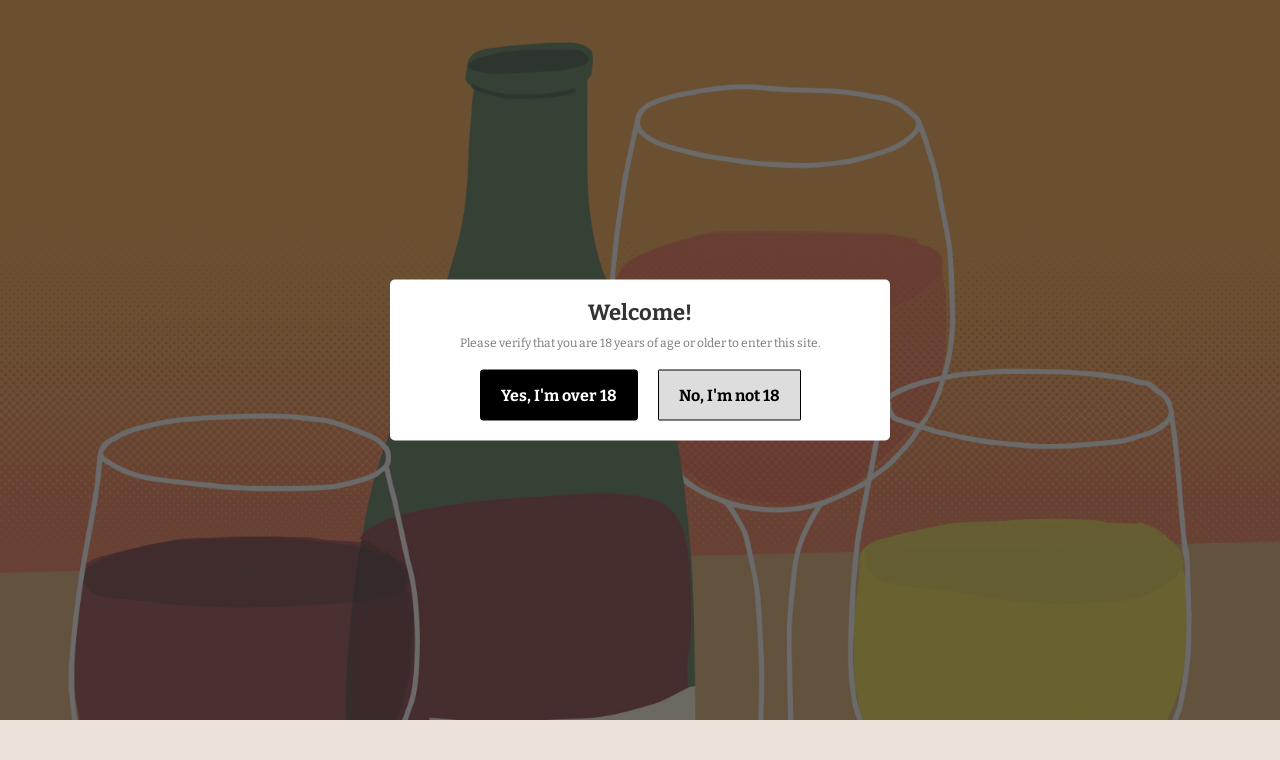

--- FILE ---
content_type: text/html; charset=utf-8
request_url: https://halleauxvins.com/collections/syrah
body_size: 29007
content:
<!doctype html>
<html class="supports-no-js" lang="en">
<head>




<!-- secomapp-json-ld -->

<!-- smart-seo-json-ld-store -->
<script type="application/ld+json">
{
   "@context": "http://schema.org",
   "@type": "WebSite",
   "url": "https://halleauxvins.com/",
   "potentialAction": {
     "@type": "SearchAction",
     "target": "https://halleauxvins.com/search?q={search_term_string}",
     "query-input": "required name=search_term_string"
   }
}
</script>
<script type="application/ld+json">
{
	"@context": "http://schema.org",
	"@type": "Organization",
	"url": "https://halleauxvins.com"}
</script>
<!-- End - smart-seo-json-ld-store -->



<!-- secomapp-json-ld-Breadcrumb -->
<script type="application/ld+json">
    {
        "@context": "http://schema.org",
        "@type": "BreadcrumbList",
        "itemListElement": [{
            "@type": "ListItem",
            "position": 1,
            "item": {
                "@type": "Website",
                "@id": "https://halleauxvins.com",
                "name": "Halle aux Vins "
            }
        },{
                "@type": "ListItem",
                "position": 2,
                "item": {
                    "@type": "CollectionPage",
                    "@id":  "https://halleauxvins.com/collections/syrah",
                    "name": "Syrah"
                }
            }]

 }
</script><!-- secomapp-json-ld-collection -->

<script type="application/ld+json">
    [
        {
            "@context" : "http://schema.org",
            "@type": "CollectionPage",
            "name": "Syrah",
            "url": "https://halleauxvins.com/collections/syrah",
            "description": "",
            "image": "https://halleauxvins.com/cdn/shopifycloud/storefront/assets/no-image-2048-a2addb12.gif"
        },

        {
            "@context" : "http://schema.org",
            "@type" : "Product",
            "url" : "https://halleauxvins.com/products/copy-of-2019-the-lost-plot-roussanne-nagambie",
            "name" : "2021 - THE LOST PLOT - SGM, Heatchote",
            "description" : "A blend of 63% Syrah from Tooborac, Vic, 24% Grenache and 13% Mourvèdre from Corop in Victoria, the grapes are hand picked and naturally fermented - aged in oak barrels for 12 months. Plenty of perfume and fragrance on the nose, with dark berries, black cherry, all spice and dried herbs. The palate is medium weight and shows more of a fresh red fruit profile. Fine integrated tannins carry the fruit to a pleasing, long savoury finish.",
            "image": "https://halleauxvins.com/cdn/shop/products/31.jpg?v=1702441768",
            "brand": { "name": "Halle aux Vins"},
            "sku": "",
            "weight": "0.0kg",
            "offers" : [
            {
                "@type" : "Offer" ,
                "priceCurrency" : "AUD" ,
                "price" : "35.00" ,
                "priceValidUntil": "2026-04-20",
                "availability" : "http://schema.org/InStock" ,
                "itemCondition": "http://schema.org/NewCondition","url" : "https://halleauxvins.com/products/copy-of-2019-the-lost-plot-roussanne-nagambie?variant=34999250485405" ,
                "seller" : {
                    "@type" : "Organization" ,
                    "name" : "Halle aux Vins "
                }
            }
        ]},

        {
            "@context" : "http://schema.org",
            "@type" : "Product",
            "url" : "https://halleauxvins.com/products/2014-chateau-gigognan-chateauneuf-du-pape",
            "name" : "2020 - CHATEAU GIGOGNAN - Chateauneuf Du Pape",
            "description" : "Iconic and historical appellation of France, based in the Rhone Valley these wines were originally made for the Pope which explains the name of the appellation. The Chateauneuf du Pape are spectacular wines with power, and complexity. It&#39;s made from old wines of Grenache, Syrah and Mourvedre, matured in oak barrels. Vinified primarily in concrete with a small proportion of whole-bunch fermentation, there&#39;s a lifted, airy freshness to Gigognan&#39;s Clos du Roi that&#39;s consistent from vintage to vintage. A full-bodied blend of Grenache (70%), Mourvédre (20%) and Syrah (10%), it&#39;s packed with layers of succulent blackberry, cherry and plum flavors, edged by a stony, salty minerality. Fine, smoothing tannins are welcoming young but it should continue to improve through 2035 at least.",
            "image": "https://halleauxvins.com/cdn/shop/products/GigognanChateauneufduPape.jpg?v=1589244909",
            "brand": { "name": "Halle aux Vins"},
            "sku": "",
            "weight": "0.0kg",
            "offers" : [
            {
                "@type" : "Offer" ,
                "priceCurrency" : "AUD" ,
                "price" : "126.00" ,
                "priceValidUntil": "2026-04-20",
                "availability" : "http://schema.org/InStock" ,
                "itemCondition": "http://schema.org/NewCondition","url" : "https://halleauxvins.com/products/2014-chateau-gigognan-chateauneuf-du-pape?variant=34303595380781" ,
                "seller" : {
                    "@type" : "Organization" ,
                    "name" : "Halle aux Vins "
                }
            }
        ]},

        {
            "@context" : "http://schema.org",
            "@type" : "Product",
            "url" : "https://halleauxvins.com/products/2018-domaine-de-lhortus-bergerie-rouge-pic-st-loup-rouge-languedoc",
            "name" : "2022 - DOMAINE DE L&#39;HORTUS - Pic St Loup &quot;Bergerie Rouge&quot; Languedoc",
            "description" : "This Pic Saint Loup from Domaine de l&#39;Hortus is made from Syrah, Mourvèdre and Grenache on a terroir of scree and limestone chippings.​ The ​nose is quite lifted and the attack is characterized by crunchy red berry fruit, surrounded by smooth, silky tannins. The aromatics offer notes of spices and fresh herbs (garrigue) ​with some liquorice on the finish. Ideal with a weekly diner night ! ",
            "image": "https://halleauxvins.com/cdn/shop/products/11.jpg?v=1594252000",
            "brand": { "name": "Halle aux Vins"},
            "sku": "",
            "weight": "1.8kg",
            "offers" : [
            {
                "@type" : "Offer" ,
                "priceCurrency" : "AUD" ,
                "price" : "51.00" ,
                "priceValidUntil": "2026-04-20",
                "availability" : "http://schema.org/OutOfStock" ,
                "itemCondition": "http://schema.org/NewCondition","url" : "https://halleauxvins.com/products/2018-domaine-de-lhortus-bergerie-rouge-pic-st-loup-rouge-languedoc?variant=34001604345901" ,
                "seller" : {
                    "@type" : "Organization" ,
                    "name" : "Halle aux Vins "
                }
            }
        ]},

        {
            "@context" : "http://schema.org",
            "@type" : "Product",
            "url" : "https://halleauxvins.com/products/2017-domaine-des-deux-terres-vin-de-france-zig-zag-syrah-grenache-ardeche",
            "name" : "2021 - DOMAINE DES DEUX TERRES - Vin de France &quot;Zig Zag&quot; Syrah/ Grenache, Ardeche",
            "description" : "Domaine Les Deux Terres is the collaborative vineyard of two winegrowers, Vincent Fargier and Manu Cuni, who decided to stop selling their grapes to the local co-op and start making their own wine together. Les Deux Terres means ‘the two lands’, a reference to the unification of their two adjoining vineyards. Inspired by some pioneer in natural winemaking, they decided to make wine with very low intervention and an utmost respect for the fruit.This Syrah Grenache blend, is juicy, savoury, bright &amp; delicious. It&#39;s fermented in tank but spends 8 months ageing in barrels. Delicious red fruits, red berries, meaty but also delicate notes of violets, thyme and rosemary. No filtration, no fining, no SO2. ",
            "image": "https://halleauxvins.com/cdn/shop/products/DTzigzag.jpg?v=1594885356",
            "brand": { "name": "Halle aux Vins"},
            "sku": "",
            "weight": "0.0kg",
            "offers" : [
            {
                "@type" : "Offer" ,
                "priceCurrency" : "AUD" ,
                "price" : "49.00" ,
                "priceValidUntil": "2026-04-20",
                "availability" : "http://schema.org/InStock" ,
                "itemCondition": "http://schema.org/NewCondition","url" : "https://halleauxvins.com/products/2017-domaine-des-deux-terres-vin-de-france-zig-zag-syrah-grenache-ardeche?variant=35101927538845" ,
                "seller" : {
                    "@type" : "Organization" ,
                    "name" : "Halle aux Vins "
                }
            }
        ]},

        {
            "@context" : "http://schema.org",
            "@type" : "Product",
            "url" : "https://halleauxvins.com/products/2021-domaine-inebriati-pic-saint-loup-drya",
            "name" : "2021 Domaine Inebriati - Pic Saint Loup &quot;Drya&quot; Rouge",
            "description" : "Syrah, Cinsault, Grenache.",
            "image": "https://halleauxvins.com/cdn/shop/files/Drya.png?v=1708306911",
            "brand": { "name": "Halle aux Vins"},
            "sku": "",
            "weight": "0.0kg",
            "offers" : [
            {
                "@type" : "Offer" ,
                "priceCurrency" : "AUD" ,
                "price" : "60.00" ,
                "priceValidUntil": "2026-04-20",
                "availability" : "http://schema.org/InStock" ,
                "itemCondition": "http://schema.org/NewCondition","url" : "https://halleauxvins.com/products/2021-domaine-inebriati-pic-saint-loup-drya?variant=44607907463325" ,
                "seller" : {
                    "@type" : "Organization" ,
                    "name" : "Halle aux Vins "
                }
            }
        ]},

        {
            "@context" : "http://schema.org",
            "@type" : "Product",
            "url" : "https://halleauxvins.com/products/2022-domaine-hauvette-igp-alpilles-rouge-roucas-provence",
            "name" : "2023 - DOMAINE HAUVETTE - IGP Alpilles Rouge “Roucas” Provence",
            "description" : "&quot;Roucas&quot; 30% Grenache, 30% Syrah, 20% Cabernet Sauvignon, 20% CinsaultFrom Limestone and Clay soils. Handpicked fruit is fully destemmed, fermented with natural yeast and aged in concrete eggs. Dominique Hauvette has been making wine in the northern foothills of Les Alpilles in Provence since 1988. Not far from Saint-Rémy-de-Provence, a tourist town known for Roman ruins and as the place where Van Gogh painted “The Starry Night,” you’ll find Domaine Hauvette. The vines are surrounded by a rocky and wild landscape - the clay and limestone soil retains moisture for the arid summer months, the Mistral blows for half of the year, and garrigue is seemingly everywhere. It is here that in the early 1980s Dominique Hauvette, seeking more sunshine, left her job as a lawyer in the Savoie and began studying oenology. Hauvette produces destemmed, long macerated, and long-aged reds and whites of surpassing finesse. Over 35 years later and Dominique now has 17 hectares of vines and an international reputation for making benchmark natural wines.Today, Dominique&#39;s wines are considered some of the best in Provence, and all of France for that matter. In 2020, La Revue du Vin de France awarded her winemaker of the year, and have also awarded Domaine Hauvette with 3 stars. This was achieved by being uncompromising in all aspects of viticulture and winemaking for over 3 decades. Old vines planted in Limestone heavy soils have been farmed biodynamically since 2003 (organic prior to that). Grapes are handpicked, sorted in the vineyard and again in the winery, and very little is added or taken away during the winemaking process. ",
            "image": "https://halleauxvins.com/cdn/shop/files/HALLEAUXVINS-OCT23-LOWRES-73.jpg?v=1702527693",
            "brand": { "name": "Halle aux Vins"},
            "sku": "",
            "weight": "0.0kg",
            "offers" : [
            {
                "@type" : "Offer" ,
                "priceCurrency" : "AUD" ,
                "price" : "88.00" ,
                "priceValidUntil": "2026-04-20",
                "availability" : "http://schema.org/InStock" ,
                "itemCondition": "http://schema.org/NewCondition","url" : "https://halleauxvins.com/products/2022-domaine-hauvette-igp-alpilles-rouge-roucas-provence?variant=44358305611933" ,
                "seller" : {
                    "@type" : "Organization" ,
                    "name" : "Halle aux Vins "
                }
            }
        ]},

        {
            "@context" : "http://schema.org",
            "@type" : "Product",
            "url" : "https://halleauxvins.com/products/2020-johannes-zillinger-parcellaire-rouge-1-weinviertel",
            "name" : "2020 - JOHANNES ZILLINGER &quot;Parcellaire&quot; Rouge #1, Weinviertel",
            "description" : "Johannes took over his family estate in 2012, continuing the vision of his father Hans who was a pioneer of organic viticulture in Austria in the 1980s. With 40 years of organic farming, the winery benefits from incredibly strong and healthy soils and vines, growing in the hills north and south of Velm-Götzendorf. Where the winery is located at the edge of the Weinviertel region, the vines grow in the acidic granite of the ‘Moravian Superunit’, which weathers to quartz rich-sand. Johannes relies on ancient methods of vinifying and ageing his wines such as hand picking, spontaneous fermentation and using wooden acacia barrels or amphorae. This is made possible by using perfect and healthy grapes – the basis for all great wines.&quot;This &quot;Parcellaire&quot; range is a further development of my previous single vineyard wines. For these 3 wines (blanc #1, blanc &amp; Sauvignon and rouge #1), I select only the coolest parcels of my oldest vineyards: those close to forests, facing north and northeast and windy hilltops – all of them growing on lime-sandstone soils. These are the 3 unique cool climate personalities.&quot;Cabernet franc (62%) x Syrah (38%)Cabernet Franc is whole bunch fermented in amphoras, pressed and matured in 500 lt barrels.Syrah is short time macerated pressed, fermented in old NUMEN barrels and aged for 10 month; blended 2 month before bottling.Medium bodied with bright red fruits and crunchy finish.",
            "image": "https://halleauxvins.com/cdn/shop/files/ZillingerParcellaireRouge1.jpg?v=1702448347",
            "brand": { "name": "Halle aux Vins"},
            "sku": "",
            "weight": "0.0kg",
            "offers" : [
            {
                "@type" : "Offer" ,
                "priceCurrency" : "AUD" ,
                "price" : "57.00" ,
                "priceValidUntil": "2026-04-20",
                "availability" : "http://schema.org/InStock" ,
                "itemCondition": "http://schema.org/NewCondition","url" : "https://halleauxvins.com/products/2020-johannes-zillinger-parcellaire-rouge-1-weinviertel?variant=44356259971229" ,
                "seller" : {
                    "@type" : "Organization" ,
                    "name" : "Halle aux Vins "
                }
            }
        ]},

        {
            "@context" : "http://schema.org",
            "@type" : "Product",
            "url" : "https://halleauxvins.com/products/2022-orbis-top-6-old-vine-shiraz-mclaren-vale",
            "name" : "2022 ORBIS - &quot;Top 6&quot; Old Vine Shiraz, McLaren Vale",
            "description" : "Brad Moyes and Kendall Grey established their award-winning vineyard and winery in the heart of McLaren Vale in 2018. Along with their children, they are the proud custodians of this very special vineyard- Orbis wines is breaking new ground adapting to climate and environmental challenges, while taking a collaborative approach working with many experts in the region. 2023 Young Gun of Wine winner, winemaker Lauren Langfield’s approach to wine has always been vineyard first, with a deep focus on organic and biodynamic viticulture taking her from New Zealand to Gippsland, then the Adelaide Hills, and now to McLaren Vale, where she has been appointed winemaker for Orbis, an operation built on sustainability at all levels.Our 2022 Top 6 Shiraz features notes of liquorice spice, lavender and floral lilac, supported by an oyster shell minerality and chalky tannin line.At the highest elevation on the estate, these 60yr old vines produce wines of distinction.Handpicked estate grown fruit, unfined and unfiltered.Bottled with 30ppm free sulphur.",
            "image": "https://halleauxvins.com/cdn/shop/files/OrbisDryRed.jpg?v=1702437543",
            "brand": { "name": "Halle aux Vins"},
            "sku": "",
            "weight": "0.0kg",
            "offers" : [
            {
                "@type" : "Offer" ,
                "priceCurrency" : "AUD" ,
                "price" : "48.00" ,
                "priceValidUntil": "2026-04-20",
                "availability" : "http://schema.org/InStock" ,
                "itemCondition": "http://schema.org/NewCondition","url" : "https://halleauxvins.com/products/2022-orbis-top-6-old-vine-shiraz-mclaren-vale?variant=44355822813341" ,
                "seller" : {
                    "@type" : "Organization" ,
                    "name" : "Halle aux Vins "
                }
            }
        ]},

        {
            "@context" : "http://schema.org",
            "@type" : "Product",
            "url" : "https://halleauxvins.com/products/2020-marcel-richaud-cotes-du-rhone-cairanne-rouge-rhone-valley",
            "name" : "2020 - MARCEL RICHAUD - Cotes du Rhone Cairanne Rouge, Rhone Valley",
            "description" : "Marcel Richaud was a pioneer in southern Rhone in using organic practices and minimizing So2 in his wines early 70&#39;s in the village of Cairanne. His wine are always big (classical of the area) but somehow always balanced and still with a great acidity as a backbone. Marcel is very experienced and always blends in different grape varieties to make this wine a delight.AOP Cairanne 2020 is a blend of 45% Grenache, 25% Mourvèdre, 15% Syrah and 15% of Carignan.The grapes come from differents terroirs in Cairanne vineyard. The vines are old vines ranging from 40 to 70 years old. The wine is partly aged in oak vessels (foudres) and partly in concrete tanks. We&#39;re always amazed by the drinkability of Richaud wines. A bright ruby color, with notes of bright red fruits and spice. The wine is light yet powerful, with silky and souple tannins. ",
            "image": "https://halleauxvins.com/cdn/shop/files/RichaudCairanne.jpg?v=1686634849",
            "brand": { "name": "Halle aux Vins"},
            "sku": "",
            "weight": "0.0kg",
            "offers" : [
            {
                "@type" : "Offer" ,
                "priceCurrency" : "AUD" ,
                "price" : "71.00" ,
                "priceValidUntil": "2026-04-20",
                "availability" : "http://schema.org/OutOfStock" ,
                "itemCondition": "http://schema.org/NewCondition","url" : "https://halleauxvins.com/products/2020-marcel-richaud-cotes-du-rhone-cairanne-rouge-rhone-valley?variant=43766454911133" ,
                "seller" : {
                    "@type" : "Organization" ,
                    "name" : "Halle aux Vins "
                }
            }
        ]},

        {
            "@context" : "http://schema.org",
            "@type" : "Product",
            "url" : "https://halleauxvins.com/products/2015-marcel-richaud-cotes-du-rhone-cuvee-l-ebrescade-rhone-valley",
            "name" : "2020 - MARCEL RICHAUD - Cotes du Rhone &#39;Cuvée l’Ebrescade&#39;, Rhone Valley",
            "description" : "Marcel Richaud was a pioneer in southern Rhone in using organic practices and minimizing So2 in his wines early 70&#39;s in the village of Cairanne. His wine are always big (classical of the area) but somehow always balanced and still with a great acidity as a backbone. Marcel is very experienced and always blends in different grape varieties to make this wine a delight. 50% Grenache, 30% Mourvedre, 20% Syrah.Intense notes of very ripe black fruits, spicy notes and some evolutionary notes that give this wine a real complexity without heaviness!Situated on the most beautiful plots of land in the village of Cairanne, the vines of the Richaud family are always well exposed on pebbles. Aged in casks and half-muids for the whole assembly for 18 months. Preservation at a stable temperature, in underground cellars.  ",
            "image": "https://halleauxvins.com/cdn/shop/products/7_219f0201-42e7-4b05-a435-ddc8e00da4af.jpg?v=1645423389",
            "brand": { "name": "Halle aux Vins"},
            "sku": "",
            "weight": "0.0kg",
            "offers" : [
            {
                "@type" : "Offer" ,
                "priceCurrency" : "AUD" ,
                "price" : "93.00" ,
                "priceValidUntil": "2026-04-20",
                "availability" : "http://schema.org/InStock" ,
                "itemCondition": "http://schema.org/NewCondition","url" : "https://halleauxvins.com/products/2015-marcel-richaud-cotes-du-rhone-cuvee-l-ebrescade-rhone-valley?variant=41997907689629" ,
                "seller" : {
                    "@type" : "Organization" ,
                    "name" : "Halle aux Vins "
                }
            }
        ]},

        {
            "@context" : "http://schema.org",
            "@type" : "Product",
            "url" : "https://halleauxvins.com/products/2017-domaine-clusel-roch-cote-rotie-les-grandes-vignes-syrah-rhone",
            "name" : "2020 - DOMAINE CLUSEL ROCH - Cote Rotie &quot;Les Grandes Places&quot; Syrah, Rhone",
            "description" : "Domaine Clusel Roch is now under the reins of Gilbert Clusel, his wife Brigitte Roch and their son Guillaume who joined the domaine in 2009 after finishing his winemaking studies at school. The family have long been believers in the advantages of organic farming and have been pioneers of the movement within the region. In fact they had fully converted to this process as far back as 1990, and certified Biodynamic since 2002. This cuvée is the most emblematic wine of the domaine produced in the lieu-dit Les Grandes-Places, above Verenay. The yields are relatively low, between 30-35 hl / ha, and the vinification is traditional — little destemming and a 15-day fermentation. The ageing is in 50% new oak and 50% in one year old oak. The wine spends two years in barrels. This cuvée produces approximately 10 barrels a year. The first vintage was in 1988. Since 1990, the entire parcel has been bottled separately, with a production of just 2,500 bottles. This single Vineyard is a pure expression of the dark mica schist soil of the northern part of the appellation - Côte Brune producing dark, slightly smoky, heavier &amp; powerful wine with muscular tannic structure. It&#39;s structured wines, powerful but elegant. Complex fragrances of black fruits, spices truffle and undergrowth. Definitely long lived wine. ",
            "image": "https://halleauxvins.com/cdn/shop/products/22.jpg?v=1594781501",
            "brand": { "name": "Halle aux Vins"},
            "sku": "",
            "weight": "0.0kg",
            "offers" : [
            {
                "@type" : "Offer" ,
                "priceCurrency" : "AUD" ,
                "price" : "300.00" ,
                "priceValidUntil": "2026-04-20",
                "availability" : "http://schema.org/InStock" ,
                "itemCondition": "http://schema.org/NewCondition","url" : "https://halleauxvins.com/products/2017-domaine-clusel-roch-cote-rotie-les-grandes-vignes-syrah-rhone?variant=35074594504861" ,
                "seller" : {
                    "@type" : "Organization" ,
                    "name" : "Halle aux Vins "
                }
            }
        ]},

        {
            "@context" : "http://schema.org",
            "@type" : "Product",
            "url" : "https://halleauxvins.com/products/2017-clusel-roch-cote-rotie-les-schistes-syrah-rhone-valley",
            "name" : "2022 - DOMAINE CLUSEL ROCH - Cote Rotie &quot;Les Schistes&quot; Syrah, Rhone Valley",
            "description" : "Domaine Clusel Roch is now under the reins of Gilbert Clusel, his wife Brigitte Roch and their son Guillaume who joined the domaine in 2009 after finishing his winemaking studies at school. The family have long been believers in the advantages of organic farming and have been pioneers of the movement within the region. In fact they had fully converted to this process as far back as 1990, and certified Biodynamic since 2002. This wine comprises 80% of the winery&#39;s production and comes from different plots of vines &quot;Verenay&quot;, mostly from the lieu-dit &quot;Viallière&quot;, but also &quot;Le Champon&quot;, &quot;Le Plomb&quot;. It&#39;s a blend typical of the Cote Rotie appellation, 95% Syrah and 5% Viognier.Deep ruby color. Nose hints at red fruit, blue fruit and a touch floral. Supple texture with lovely Syrah spice underneath. Round with nice underlying acidity and well-integrated tannin on the finish. ",
            "image": "https://halleauxvins.com/cdn/shop/products/10.jpg?v=1594857443",
            "brand": { "name": "Halle aux Vins"},
            "sku": "",
            "weight": "0.0kg",
            "offers" : [
            {
                "@type" : "Offer" ,
                "priceCurrency" : "AUD" ,
                "price" : "181.00" ,
                "priceValidUntil": "2026-04-20",
                "availability" : "http://schema.org/InStock" ,
                "itemCondition": "http://schema.org/NewCondition","url" : "https://halleauxvins.com/products/2017-clusel-roch-cote-rotie-les-schistes-syrah-rhone-valley?variant=35074445377693" ,
                "seller" : {
                    "@type" : "Organization" ,
                    "name" : "Halle aux Vins "
                }
            }
        ]}]
</script>



   <title>Syrah | Halle aux Vins</title>





  <meta name="description" content="Halle aux Vins">



353

205

  <meta name="google-site-verification" content="f6EtadGOF-eOASiC_giibDgsazJw4967tzf9riPbWuk" />
  <meta charset="utf-8">
  <meta http-equiv="X-UA-Compatible" content="IE=edge,chrome=1">
  <meta name="viewport" content="width=device-width,initial-scale=1">
  <meta name="theme-color" content="">
  <link rel="canonical" href="https://halleauxvins.com/collections/syrah">

  
    <link rel="shortcut icon" href="//halleauxvins.com/cdn/shop/files/download_4_32x32.png?v=1613552248" type="image/png" />
  

   

  

  <!-- /snippets/social-meta-tags.liquid -->




<meta property="og:site_name" content="Halle aux Vins ">
<meta property="og:url" content="https://halleauxvins.com/collections/syrah">
<meta property="og:title" content="Syrah">
<meta property="og:type" content="product.group">
<meta property="og:description" content="We are a Melbourne based importer & distributor of unique French, Italian and Australian wines. Our team is passionate about wine and excited to share with you the knowledge, passion and craftsmanship from our collection of exceptional wine producers from across the globe. Our portfolio celebrates artisanal, biodynamic">





<meta name="twitter:card" content="summary_large_image">
<meta name="twitter:title" content="Syrah">
<meta name="twitter:description" content="We are a Melbourne based importer & distributor of unique French, Italian and Australian wines. Our team is passionate about wine and excited to share with you the knowledge, passion and craftsmanship from our collection of exceptional wine producers from across the globe. Our portfolio celebrates artisanal, biodynamic">


  <script>
    document.documentElement.className = document.documentElement.className.replace('supports-no-js', 'supports-js');

    var theme = {
      mapStrings: {
        addressError: "Error looking up that address",
        addressNoResults: "No results for that address",
        addressQueryLimit: "You have exceeded the Google API usage limit. Consider upgrading to a \u003ca href=\"https:\/\/developers.google.com\/maps\/premium\/usage-limits\"\u003ePremium Plan\u003c\/a\u003e.",
        authError: "There was a problem authenticating your Google Maps account."
      }
    }
  </script>

  <link href="//halleauxvins.com/cdn/shop/t/4/assets/theme.scss.css?v=132727545401212964851759260048" rel="stylesheet" type="text/css" media="all" />

  <script>window.performance && window.performance.mark && window.performance.mark('shopify.content_for_header.start');</script><meta id="shopify-digital-wallet" name="shopify-digital-wallet" content="/36692820013/digital_wallets/dialog">
<meta name="shopify-checkout-api-token" content="8e28435a842b77aa7750c2c643feab25">
<link rel="alternate" type="application/atom+xml" title="Feed" href="/collections/syrah.atom" />
<link rel="alternate" type="application/json+oembed" href="https://halleauxvins.com/collections/syrah.oembed">
<script async="async" src="/checkouts/internal/preloads.js?locale=en-AU"></script>
<link rel="preconnect" href="https://shop.app" crossorigin="anonymous">
<script async="async" src="https://shop.app/checkouts/internal/preloads.js?locale=en-AU&shop_id=36692820013" crossorigin="anonymous"></script>
<script id="apple-pay-shop-capabilities" type="application/json">{"shopId":36692820013,"countryCode":"AU","currencyCode":"AUD","merchantCapabilities":["supports3DS"],"merchantId":"gid:\/\/shopify\/Shop\/36692820013","merchantName":"Halle aux Vins ","requiredBillingContactFields":["postalAddress","email","phone"],"requiredShippingContactFields":["postalAddress","email","phone"],"shippingType":"shipping","supportedNetworks":["visa","masterCard","amex","jcb"],"total":{"type":"pending","label":"Halle aux Vins ","amount":"1.00"},"shopifyPaymentsEnabled":true,"supportsSubscriptions":true}</script>
<script id="shopify-features" type="application/json">{"accessToken":"8e28435a842b77aa7750c2c643feab25","betas":["rich-media-storefront-analytics"],"domain":"halleauxvins.com","predictiveSearch":true,"shopId":36692820013,"locale":"en"}</script>
<script>var Shopify = Shopify || {};
Shopify.shop = "lockdown-liquor.myshopify.com";
Shopify.locale = "en";
Shopify.currency = {"active":"AUD","rate":"1.0"};
Shopify.country = "AU";
Shopify.theme = {"name":"Simple","id":96684671021,"schema_name":"Simple","schema_version":"11.1.1","theme_store_id":578,"role":"main"};
Shopify.theme.handle = "null";
Shopify.theme.style = {"id":null,"handle":null};
Shopify.cdnHost = "halleauxvins.com/cdn";
Shopify.routes = Shopify.routes || {};
Shopify.routes.root = "/";</script>
<script type="module">!function(o){(o.Shopify=o.Shopify||{}).modules=!0}(window);</script>
<script>!function(o){function n(){var o=[];function n(){o.push(Array.prototype.slice.apply(arguments))}return n.q=o,n}var t=o.Shopify=o.Shopify||{};t.loadFeatures=n(),t.autoloadFeatures=n()}(window);</script>
<script>
  window.ShopifyPay = window.ShopifyPay || {};
  window.ShopifyPay.apiHost = "shop.app\/pay";
  window.ShopifyPay.redirectState = null;
</script>
<script id="shop-js-analytics" type="application/json">{"pageType":"collection"}</script>
<script defer="defer" async type="module" src="//halleauxvins.com/cdn/shopifycloud/shop-js/modules/v2/client.init-shop-cart-sync_C5BV16lS.en.esm.js"></script>
<script defer="defer" async type="module" src="//halleauxvins.com/cdn/shopifycloud/shop-js/modules/v2/chunk.common_CygWptCX.esm.js"></script>
<script type="module">
  await import("//halleauxvins.com/cdn/shopifycloud/shop-js/modules/v2/client.init-shop-cart-sync_C5BV16lS.en.esm.js");
await import("//halleauxvins.com/cdn/shopifycloud/shop-js/modules/v2/chunk.common_CygWptCX.esm.js");

  window.Shopify.SignInWithShop?.initShopCartSync?.({"fedCMEnabled":true,"windoidEnabled":true});

</script>
<script>
  window.Shopify = window.Shopify || {};
  if (!window.Shopify.featureAssets) window.Shopify.featureAssets = {};
  window.Shopify.featureAssets['shop-js'] = {"shop-cart-sync":["modules/v2/client.shop-cart-sync_ZFArdW7E.en.esm.js","modules/v2/chunk.common_CygWptCX.esm.js"],"init-fed-cm":["modules/v2/client.init-fed-cm_CmiC4vf6.en.esm.js","modules/v2/chunk.common_CygWptCX.esm.js"],"shop-cash-offers":["modules/v2/client.shop-cash-offers_DOA2yAJr.en.esm.js","modules/v2/chunk.common_CygWptCX.esm.js","modules/v2/chunk.modal_D71HUcav.esm.js"],"shop-button":["modules/v2/client.shop-button_tlx5R9nI.en.esm.js","modules/v2/chunk.common_CygWptCX.esm.js"],"shop-toast-manager":["modules/v2/client.shop-toast-manager_ClPi3nE9.en.esm.js","modules/v2/chunk.common_CygWptCX.esm.js"],"init-shop-cart-sync":["modules/v2/client.init-shop-cart-sync_C5BV16lS.en.esm.js","modules/v2/chunk.common_CygWptCX.esm.js"],"avatar":["modules/v2/client.avatar_BTnouDA3.en.esm.js"],"init-windoid":["modules/v2/client.init-windoid_sURxWdc1.en.esm.js","modules/v2/chunk.common_CygWptCX.esm.js"],"init-shop-email-lookup-coordinator":["modules/v2/client.init-shop-email-lookup-coordinator_B8hsDcYM.en.esm.js","modules/v2/chunk.common_CygWptCX.esm.js"],"pay-button":["modules/v2/client.pay-button_FdsNuTd3.en.esm.js","modules/v2/chunk.common_CygWptCX.esm.js"],"shop-login-button":["modules/v2/client.shop-login-button_C5VAVYt1.en.esm.js","modules/v2/chunk.common_CygWptCX.esm.js","modules/v2/chunk.modal_D71HUcav.esm.js"],"init-customer-accounts-sign-up":["modules/v2/client.init-customer-accounts-sign-up_CPSyQ0Tj.en.esm.js","modules/v2/client.shop-login-button_C5VAVYt1.en.esm.js","modules/v2/chunk.common_CygWptCX.esm.js","modules/v2/chunk.modal_D71HUcav.esm.js"],"init-shop-for-new-customer-accounts":["modules/v2/client.init-shop-for-new-customer-accounts_ChsxoAhi.en.esm.js","modules/v2/client.shop-login-button_C5VAVYt1.en.esm.js","modules/v2/chunk.common_CygWptCX.esm.js","modules/v2/chunk.modal_D71HUcav.esm.js"],"init-customer-accounts":["modules/v2/client.init-customer-accounts_DxDtT_ad.en.esm.js","modules/v2/client.shop-login-button_C5VAVYt1.en.esm.js","modules/v2/chunk.common_CygWptCX.esm.js","modules/v2/chunk.modal_D71HUcav.esm.js"],"shop-follow-button":["modules/v2/client.shop-follow-button_Cva4Ekp9.en.esm.js","modules/v2/chunk.common_CygWptCX.esm.js","modules/v2/chunk.modal_D71HUcav.esm.js"],"checkout-modal":["modules/v2/client.checkout-modal_BPM8l0SH.en.esm.js","modules/v2/chunk.common_CygWptCX.esm.js","modules/v2/chunk.modal_D71HUcav.esm.js"],"lead-capture":["modules/v2/client.lead-capture_Bi8yE_yS.en.esm.js","modules/v2/chunk.common_CygWptCX.esm.js","modules/v2/chunk.modal_D71HUcav.esm.js"],"shop-login":["modules/v2/client.shop-login_D6lNrXab.en.esm.js","modules/v2/chunk.common_CygWptCX.esm.js","modules/v2/chunk.modal_D71HUcav.esm.js"],"payment-terms":["modules/v2/client.payment-terms_CZxnsJam.en.esm.js","modules/v2/chunk.common_CygWptCX.esm.js","modules/v2/chunk.modal_D71HUcav.esm.js"]};
</script>
<script>(function() {
  var isLoaded = false;
  function asyncLoad() {
    if (isLoaded) return;
    isLoaded = true;
    var urls = ["https:\/\/age-verification.hulkapps.com\/hulk_age_verifier.js?shop=lockdown-liquor.myshopify.com","https:\/\/instafeed.nfcube.com\/cdn\/c6c4375ed415d836f4a636c9a16051d0.js?shop=lockdown-liquor.myshopify.com","https:\/\/a.mailmunch.co\/widgets\/site-766318-b3fb67295c9a1e732bf92d61be3e9e8b3fc8b4f7.js?shop=lockdown-liquor.myshopify.com"];
    for (var i = 0; i < urls.length; i++) {
      var s = document.createElement('script');
      s.type = 'text/javascript';
      s.async = true;
      s.src = urls[i];
      var x = document.getElementsByTagName('script')[0];
      x.parentNode.insertBefore(s, x);
    }
  };
  if(window.attachEvent) {
    window.attachEvent('onload', asyncLoad);
  } else {
    window.addEventListener('load', asyncLoad, false);
  }
})();</script>
<script id="__st">var __st={"a":36692820013,"offset":39600,"reqid":"2639c128-2655-4262-893a-eff8c32461e9-1768849750","pageurl":"halleauxvins.com\/collections\/syrah","u":"95ec77e24045","p":"collection","rtyp":"collection","rid":220087025821};</script>
<script>window.ShopifyPaypalV4VisibilityTracking = true;</script>
<script id="captcha-bootstrap">!function(){'use strict';const t='contact',e='account',n='new_comment',o=[[t,t],['blogs',n],['comments',n],[t,'customer']],c=[[e,'customer_login'],[e,'guest_login'],[e,'recover_customer_password'],[e,'create_customer']],r=t=>t.map((([t,e])=>`form[action*='/${t}']:not([data-nocaptcha='true']) input[name='form_type'][value='${e}']`)).join(','),a=t=>()=>t?[...document.querySelectorAll(t)].map((t=>t.form)):[];function s(){const t=[...o],e=r(t);return a(e)}const i='password',u='form_key',d=['recaptcha-v3-token','g-recaptcha-response','h-captcha-response',i],f=()=>{try{return window.sessionStorage}catch{return}},m='__shopify_v',_=t=>t.elements[u];function p(t,e,n=!1){try{const o=window.sessionStorage,c=JSON.parse(o.getItem(e)),{data:r}=function(t){const{data:e,action:n}=t;return t[m]||n?{data:e,action:n}:{data:t,action:n}}(c);for(const[e,n]of Object.entries(r))t.elements[e]&&(t.elements[e].value=n);n&&o.removeItem(e)}catch(o){console.error('form repopulation failed',{error:o})}}const l='form_type',E='cptcha';function T(t){t.dataset[E]=!0}const w=window,h=w.document,L='Shopify',v='ce_forms',y='captcha';let A=!1;((t,e)=>{const n=(g='f06e6c50-85a8-45c8-87d0-21a2b65856fe',I='https://cdn.shopify.com/shopifycloud/storefront-forms-hcaptcha/ce_storefront_forms_captcha_hcaptcha.v1.5.2.iife.js',D={infoText:'Protected by hCaptcha',privacyText:'Privacy',termsText:'Terms'},(t,e,n)=>{const o=w[L][v],c=o.bindForm;if(c)return c(t,g,e,D).then(n);var r;o.q.push([[t,g,e,D],n]),r=I,A||(h.body.append(Object.assign(h.createElement('script'),{id:'captcha-provider',async:!0,src:r})),A=!0)});var g,I,D;w[L]=w[L]||{},w[L][v]=w[L][v]||{},w[L][v].q=[],w[L][y]=w[L][y]||{},w[L][y].protect=function(t,e){n(t,void 0,e),T(t)},Object.freeze(w[L][y]),function(t,e,n,w,h,L){const[v,y,A,g]=function(t,e,n){const i=e?o:[],u=t?c:[],d=[...i,...u],f=r(d),m=r(i),_=r(d.filter((([t,e])=>n.includes(e))));return[a(f),a(m),a(_),s()]}(w,h,L),I=t=>{const e=t.target;return e instanceof HTMLFormElement?e:e&&e.form},D=t=>v().includes(t);t.addEventListener('submit',(t=>{const e=I(t);if(!e)return;const n=D(e)&&!e.dataset.hcaptchaBound&&!e.dataset.recaptchaBound,o=_(e),c=g().includes(e)&&(!o||!o.value);(n||c)&&t.preventDefault(),c&&!n&&(function(t){try{if(!f())return;!function(t){const e=f();if(!e)return;const n=_(t);if(!n)return;const o=n.value;o&&e.removeItem(o)}(t);const e=Array.from(Array(32),(()=>Math.random().toString(36)[2])).join('');!function(t,e){_(t)||t.append(Object.assign(document.createElement('input'),{type:'hidden',name:u})),t.elements[u].value=e}(t,e),function(t,e){const n=f();if(!n)return;const o=[...t.querySelectorAll(`input[type='${i}']`)].map((({name:t})=>t)),c=[...d,...o],r={};for(const[a,s]of new FormData(t).entries())c.includes(a)||(r[a]=s);n.setItem(e,JSON.stringify({[m]:1,action:t.action,data:r}))}(t,e)}catch(e){console.error('failed to persist form',e)}}(e),e.submit())}));const S=(t,e)=>{t&&!t.dataset[E]&&(n(t,e.some((e=>e===t))),T(t))};for(const o of['focusin','change'])t.addEventListener(o,(t=>{const e=I(t);D(e)&&S(e,y())}));const B=e.get('form_key'),M=e.get(l),P=B&&M;t.addEventListener('DOMContentLoaded',(()=>{const t=y();if(P)for(const e of t)e.elements[l].value===M&&p(e,B);[...new Set([...A(),...v().filter((t=>'true'===t.dataset.shopifyCaptcha))])].forEach((e=>S(e,t)))}))}(h,new URLSearchParams(w.location.search),n,t,e,['guest_login'])})(!0,!0)}();</script>
<script integrity="sha256-4kQ18oKyAcykRKYeNunJcIwy7WH5gtpwJnB7kiuLZ1E=" data-source-attribution="shopify.loadfeatures" defer="defer" src="//halleauxvins.com/cdn/shopifycloud/storefront/assets/storefront/load_feature-a0a9edcb.js" crossorigin="anonymous"></script>
<script crossorigin="anonymous" defer="defer" src="//halleauxvins.com/cdn/shopifycloud/storefront/assets/shopify_pay/storefront-65b4c6d7.js?v=20250812"></script>
<script data-source-attribution="shopify.dynamic_checkout.dynamic.init">var Shopify=Shopify||{};Shopify.PaymentButton=Shopify.PaymentButton||{isStorefrontPortableWallets:!0,init:function(){window.Shopify.PaymentButton.init=function(){};var t=document.createElement("script");t.src="https://halleauxvins.com/cdn/shopifycloud/portable-wallets/latest/portable-wallets.en.js",t.type="module",document.head.appendChild(t)}};
</script>
<script data-source-attribution="shopify.dynamic_checkout.buyer_consent">
  function portableWalletsHideBuyerConsent(e){var t=document.getElementById("shopify-buyer-consent"),n=document.getElementById("shopify-subscription-policy-button");t&&n&&(t.classList.add("hidden"),t.setAttribute("aria-hidden","true"),n.removeEventListener("click",e))}function portableWalletsShowBuyerConsent(e){var t=document.getElementById("shopify-buyer-consent"),n=document.getElementById("shopify-subscription-policy-button");t&&n&&(t.classList.remove("hidden"),t.removeAttribute("aria-hidden"),n.addEventListener("click",e))}window.Shopify?.PaymentButton&&(window.Shopify.PaymentButton.hideBuyerConsent=portableWalletsHideBuyerConsent,window.Shopify.PaymentButton.showBuyerConsent=portableWalletsShowBuyerConsent);
</script>
<script data-source-attribution="shopify.dynamic_checkout.cart.bootstrap">document.addEventListener("DOMContentLoaded",(function(){function t(){return document.querySelector("shopify-accelerated-checkout-cart, shopify-accelerated-checkout")}if(t())Shopify.PaymentButton.init();else{new MutationObserver((function(e,n){t()&&(Shopify.PaymentButton.init(),n.disconnect())})).observe(document.body,{childList:!0,subtree:!0})}}));
</script>
<link id="shopify-accelerated-checkout-styles" rel="stylesheet" media="screen" href="https://halleauxvins.com/cdn/shopifycloud/portable-wallets/latest/accelerated-checkout-backwards-compat.css" crossorigin="anonymous">
<style id="shopify-accelerated-checkout-cart">
        #shopify-buyer-consent {
  margin-top: 1em;
  display: inline-block;
  width: 100%;
}

#shopify-buyer-consent.hidden {
  display: none;
}

#shopify-subscription-policy-button {
  background: none;
  border: none;
  padding: 0;
  text-decoration: underline;
  font-size: inherit;
  cursor: pointer;
}

#shopify-subscription-policy-button::before {
  box-shadow: none;
}

      </style>

<script>window.performance && window.performance.mark && window.performance.mark('shopify.content_for_header.end');</script>

  <script src="//halleauxvins.com/cdn/shop/t/4/assets/jquery-1.11.0.min.js?v=32460426840832490021585644214" type="text/javascript"></script>
  <script src="//halleauxvins.com/cdn/shop/t/4/assets/modernizr.min.js?v=44044439420609591321585644215" type="text/javascript"></script>

  <script src="//halleauxvins.com/cdn/shop/t/4/assets/lazysizes.min.js?v=155223123402716617051585644214" async="async"></script>

  
<link href="https://monorail-edge.shopifysvc.com" rel="dns-prefetch">
<script>(function(){if ("sendBeacon" in navigator && "performance" in window) {try {var session_token_from_headers = performance.getEntriesByType('navigation')[0].serverTiming.find(x => x.name == '_s').description;} catch {var session_token_from_headers = undefined;}var session_cookie_matches = document.cookie.match(/_shopify_s=([^;]*)/);var session_token_from_cookie = session_cookie_matches && session_cookie_matches.length === 2 ? session_cookie_matches[1] : "";var session_token = session_token_from_headers || session_token_from_cookie || "";function handle_abandonment_event(e) {var entries = performance.getEntries().filter(function(entry) {return /monorail-edge.shopifysvc.com/.test(entry.name);});if (!window.abandonment_tracked && entries.length === 0) {window.abandonment_tracked = true;var currentMs = Date.now();var navigation_start = performance.timing.navigationStart;var payload = {shop_id: 36692820013,url: window.location.href,navigation_start,duration: currentMs - navigation_start,session_token,page_type: "collection"};window.navigator.sendBeacon("https://monorail-edge.shopifysvc.com/v1/produce", JSON.stringify({schema_id: "online_store_buyer_site_abandonment/1.1",payload: payload,metadata: {event_created_at_ms: currentMs,event_sent_at_ms: currentMs}}));}}window.addEventListener('pagehide', handle_abandonment_event);}}());</script>
<script id="web-pixels-manager-setup">(function e(e,d,r,n,o){if(void 0===o&&(o={}),!Boolean(null===(a=null===(i=window.Shopify)||void 0===i?void 0:i.analytics)||void 0===a?void 0:a.replayQueue)){var i,a;window.Shopify=window.Shopify||{};var t=window.Shopify;t.analytics=t.analytics||{};var s=t.analytics;s.replayQueue=[],s.publish=function(e,d,r){return s.replayQueue.push([e,d,r]),!0};try{self.performance.mark("wpm:start")}catch(e){}var l=function(){var e={modern:/Edge?\/(1{2}[4-9]|1[2-9]\d|[2-9]\d{2}|\d{4,})\.\d+(\.\d+|)|Firefox\/(1{2}[4-9]|1[2-9]\d|[2-9]\d{2}|\d{4,})\.\d+(\.\d+|)|Chrom(ium|e)\/(9{2}|\d{3,})\.\d+(\.\d+|)|(Maci|X1{2}).+ Version\/(15\.\d+|(1[6-9]|[2-9]\d|\d{3,})\.\d+)([,.]\d+|)( \(\w+\)|)( Mobile\/\w+|) Safari\/|Chrome.+OPR\/(9{2}|\d{3,})\.\d+\.\d+|(CPU[ +]OS|iPhone[ +]OS|CPU[ +]iPhone|CPU IPhone OS|CPU iPad OS)[ +]+(15[._]\d+|(1[6-9]|[2-9]\d|\d{3,})[._]\d+)([._]\d+|)|Android:?[ /-](13[3-9]|1[4-9]\d|[2-9]\d{2}|\d{4,})(\.\d+|)(\.\d+|)|Android.+Firefox\/(13[5-9]|1[4-9]\d|[2-9]\d{2}|\d{4,})\.\d+(\.\d+|)|Android.+Chrom(ium|e)\/(13[3-9]|1[4-9]\d|[2-9]\d{2}|\d{4,})\.\d+(\.\d+|)|SamsungBrowser\/([2-9]\d|\d{3,})\.\d+/,legacy:/Edge?\/(1[6-9]|[2-9]\d|\d{3,})\.\d+(\.\d+|)|Firefox\/(5[4-9]|[6-9]\d|\d{3,})\.\d+(\.\d+|)|Chrom(ium|e)\/(5[1-9]|[6-9]\d|\d{3,})\.\d+(\.\d+|)([\d.]+$|.*Safari\/(?![\d.]+ Edge\/[\d.]+$))|(Maci|X1{2}).+ Version\/(10\.\d+|(1[1-9]|[2-9]\d|\d{3,})\.\d+)([,.]\d+|)( \(\w+\)|)( Mobile\/\w+|) Safari\/|Chrome.+OPR\/(3[89]|[4-9]\d|\d{3,})\.\d+\.\d+|(CPU[ +]OS|iPhone[ +]OS|CPU[ +]iPhone|CPU IPhone OS|CPU iPad OS)[ +]+(10[._]\d+|(1[1-9]|[2-9]\d|\d{3,})[._]\d+)([._]\d+|)|Android:?[ /-](13[3-9]|1[4-9]\d|[2-9]\d{2}|\d{4,})(\.\d+|)(\.\d+|)|Mobile Safari.+OPR\/([89]\d|\d{3,})\.\d+\.\d+|Android.+Firefox\/(13[5-9]|1[4-9]\d|[2-9]\d{2}|\d{4,})\.\d+(\.\d+|)|Android.+Chrom(ium|e)\/(13[3-9]|1[4-9]\d|[2-9]\d{2}|\d{4,})\.\d+(\.\d+|)|Android.+(UC? ?Browser|UCWEB|U3)[ /]?(15\.([5-9]|\d{2,})|(1[6-9]|[2-9]\d|\d{3,})\.\d+)\.\d+|SamsungBrowser\/(5\.\d+|([6-9]|\d{2,})\.\d+)|Android.+MQ{2}Browser\/(14(\.(9|\d{2,})|)|(1[5-9]|[2-9]\d|\d{3,})(\.\d+|))(\.\d+|)|K[Aa][Ii]OS\/(3\.\d+|([4-9]|\d{2,})\.\d+)(\.\d+|)/},d=e.modern,r=e.legacy,n=navigator.userAgent;return n.match(d)?"modern":n.match(r)?"legacy":"unknown"}(),u="modern"===l?"modern":"legacy",c=(null!=n?n:{modern:"",legacy:""})[u],f=function(e){return[e.baseUrl,"/wpm","/b",e.hashVersion,"modern"===e.buildTarget?"m":"l",".js"].join("")}({baseUrl:d,hashVersion:r,buildTarget:u}),m=function(e){var d=e.version,r=e.bundleTarget,n=e.surface,o=e.pageUrl,i=e.monorailEndpoint;return{emit:function(e){var a=e.status,t=e.errorMsg,s=(new Date).getTime(),l=JSON.stringify({metadata:{event_sent_at_ms:s},events:[{schema_id:"web_pixels_manager_load/3.1",payload:{version:d,bundle_target:r,page_url:o,status:a,surface:n,error_msg:t},metadata:{event_created_at_ms:s}}]});if(!i)return console&&console.warn&&console.warn("[Web Pixels Manager] No Monorail endpoint provided, skipping logging."),!1;try{return self.navigator.sendBeacon.bind(self.navigator)(i,l)}catch(e){}var u=new XMLHttpRequest;try{return u.open("POST",i,!0),u.setRequestHeader("Content-Type","text/plain"),u.send(l),!0}catch(e){return console&&console.warn&&console.warn("[Web Pixels Manager] Got an unhandled error while logging to Monorail."),!1}}}}({version:r,bundleTarget:l,surface:e.surface,pageUrl:self.location.href,monorailEndpoint:e.monorailEndpoint});try{o.browserTarget=l,function(e){var d=e.src,r=e.async,n=void 0===r||r,o=e.onload,i=e.onerror,a=e.sri,t=e.scriptDataAttributes,s=void 0===t?{}:t,l=document.createElement("script"),u=document.querySelector("head"),c=document.querySelector("body");if(l.async=n,l.src=d,a&&(l.integrity=a,l.crossOrigin="anonymous"),s)for(var f in s)if(Object.prototype.hasOwnProperty.call(s,f))try{l.dataset[f]=s[f]}catch(e){}if(o&&l.addEventListener("load",o),i&&l.addEventListener("error",i),u)u.appendChild(l);else{if(!c)throw new Error("Did not find a head or body element to append the script");c.appendChild(l)}}({src:f,async:!0,onload:function(){if(!function(){var e,d;return Boolean(null===(d=null===(e=window.Shopify)||void 0===e?void 0:e.analytics)||void 0===d?void 0:d.initialized)}()){var d=window.webPixelsManager.init(e)||void 0;if(d){var r=window.Shopify.analytics;r.replayQueue.forEach((function(e){var r=e[0],n=e[1],o=e[2];d.publishCustomEvent(r,n,o)})),r.replayQueue=[],r.publish=d.publishCustomEvent,r.visitor=d.visitor,r.initialized=!0}}},onerror:function(){return m.emit({status:"failed",errorMsg:"".concat(f," has failed to load")})},sri:function(e){var d=/^sha384-[A-Za-z0-9+/=]+$/;return"string"==typeof e&&d.test(e)}(c)?c:"",scriptDataAttributes:o}),m.emit({status:"loading"})}catch(e){m.emit({status:"failed",errorMsg:(null==e?void 0:e.message)||"Unknown error"})}}})({shopId: 36692820013,storefrontBaseUrl: "https://halleauxvins.com",extensionsBaseUrl: "https://extensions.shopifycdn.com/cdn/shopifycloud/web-pixels-manager",monorailEndpoint: "https://monorail-edge.shopifysvc.com/unstable/produce_batch",surface: "storefront-renderer",enabledBetaFlags: ["2dca8a86"],webPixelsConfigList: [{"id":"shopify-app-pixel","configuration":"{}","eventPayloadVersion":"v1","runtimeContext":"STRICT","scriptVersion":"0450","apiClientId":"shopify-pixel","type":"APP","privacyPurposes":["ANALYTICS","MARKETING"]},{"id":"shopify-custom-pixel","eventPayloadVersion":"v1","runtimeContext":"LAX","scriptVersion":"0450","apiClientId":"shopify-pixel","type":"CUSTOM","privacyPurposes":["ANALYTICS","MARKETING"]}],isMerchantRequest: false,initData: {"shop":{"name":"Halle aux Vins ","paymentSettings":{"currencyCode":"AUD"},"myshopifyDomain":"lockdown-liquor.myshopify.com","countryCode":"AU","storefrontUrl":"https:\/\/halleauxvins.com"},"customer":null,"cart":null,"checkout":null,"productVariants":[],"purchasingCompany":null},},"https://halleauxvins.com/cdn","fcfee988w5aeb613cpc8e4bc33m6693e112",{"modern":"","legacy":""},{"shopId":"36692820013","storefrontBaseUrl":"https:\/\/halleauxvins.com","extensionBaseUrl":"https:\/\/extensions.shopifycdn.com\/cdn\/shopifycloud\/web-pixels-manager","surface":"storefront-renderer","enabledBetaFlags":"[\"2dca8a86\"]","isMerchantRequest":"false","hashVersion":"fcfee988w5aeb613cpc8e4bc33m6693e112","publish":"custom","events":"[[\"page_viewed\",{}],[\"collection_viewed\",{\"collection\":{\"id\":\"220087025821\",\"title\":\"Syrah\",\"productVariants\":[{\"price\":{\"amount\":35.0,\"currencyCode\":\"AUD\"},\"product\":{\"title\":\"2021 - THE LOST PLOT - SGM, Heatchote\",\"vendor\":\"Halle aux Vins\",\"id\":\"5356839436445\",\"untranslatedTitle\":\"2021 - THE LOST PLOT - SGM, Heatchote\",\"url\":\"\/products\/copy-of-2019-the-lost-plot-roussanne-nagambie\",\"type\":\"\"},\"id\":\"34999250485405\",\"image\":{\"src\":\"\/\/halleauxvins.com\/cdn\/shop\/products\/31.jpg?v=1702441768\"},\"sku\":\"\",\"title\":\"Default Title\",\"untranslatedTitle\":\"Default Title\"},{\"price\":{\"amount\":126.0,\"currencyCode\":\"AUD\"},\"product\":{\"title\":\"2020 - CHATEAU GIGOGNAN - Chateauneuf Du Pape\",\"vendor\":\"Halle aux Vins\",\"id\":\"5026262351917\",\"untranslatedTitle\":\"2020 - CHATEAU GIGOGNAN - Chateauneuf Du Pape\",\"url\":\"\/products\/2014-chateau-gigognan-chateauneuf-du-pape\",\"type\":\"\"},\"id\":\"34303595380781\",\"image\":{\"src\":\"\/\/halleauxvins.com\/cdn\/shop\/products\/GigognanChateauneufduPape.jpg?v=1589244909\"},\"sku\":\"\",\"title\":\"Default Title\",\"untranslatedTitle\":\"Default Title\"},{\"price\":{\"amount\":51.0,\"currencyCode\":\"AUD\"},\"product\":{\"title\":\"2022 - DOMAINE DE L'HORTUS - Pic St Loup \\\"Bergerie Rouge\\\" Languedoc\",\"vendor\":\"Halle aux Vins\",\"id\":\"4944616456237\",\"untranslatedTitle\":\"2022 - DOMAINE DE L'HORTUS - Pic St Loup \\\"Bergerie Rouge\\\" Languedoc\",\"url\":\"\/products\/2018-domaine-de-lhortus-bergerie-rouge-pic-st-loup-rouge-languedoc\",\"type\":\"\"},\"id\":\"34001604345901\",\"image\":{\"src\":\"\/\/halleauxvins.com\/cdn\/shop\/products\/11.jpg?v=1594252000\"},\"sku\":\"\",\"title\":\"Default Title\",\"untranslatedTitle\":\"Default Title\"},{\"price\":{\"amount\":49.0,\"currencyCode\":\"AUD\"},\"product\":{\"title\":\"2021 - DOMAINE DES DEUX TERRES - Vin de France \\\"Zig Zag\\\" Syrah\/ Grenache, Ardeche\",\"vendor\":\"Halle aux Vins\",\"id\":\"5378047606941\",\"untranslatedTitle\":\"2021 - DOMAINE DES DEUX TERRES - Vin de France \\\"Zig Zag\\\" Syrah\/ Grenache, Ardeche\",\"url\":\"\/products\/2017-domaine-des-deux-terres-vin-de-france-zig-zag-syrah-grenache-ardeche\",\"type\":\"\"},\"id\":\"35101927538845\",\"image\":{\"src\":\"\/\/halleauxvins.com\/cdn\/shop\/products\/DTzigzag.jpg?v=1594885356\"},\"sku\":\"\",\"title\":\"Default Title\",\"untranslatedTitle\":\"Default Title\"},{\"price\":{\"amount\":60.0,\"currencyCode\":\"AUD\"},\"product\":{\"title\":\"2021 Domaine Inebriati - Pic Saint Loup \\\"Drya\\\" Rouge\",\"vendor\":\"Halle aux Vins\",\"id\":\"7967774703773\",\"untranslatedTitle\":\"2021 Domaine Inebriati - Pic Saint Loup \\\"Drya\\\" Rouge\",\"url\":\"\/products\/2021-domaine-inebriati-pic-saint-loup-drya\",\"type\":\"\"},\"id\":\"44607907463325\",\"image\":{\"src\":\"\/\/halleauxvins.com\/cdn\/shop\/files\/Drya.png?v=1708306911\"},\"sku\":\"\",\"title\":\"Default Title\",\"untranslatedTitle\":\"Default Title\"},{\"price\":{\"amount\":88.0,\"currencyCode\":\"AUD\"},\"product\":{\"title\":\"2023 - DOMAINE HAUVETTE - IGP Alpilles Rouge “Roucas” Provence\",\"vendor\":\"Halle aux Vins\",\"id\":\"7912524775581\",\"untranslatedTitle\":\"2023 - DOMAINE HAUVETTE - IGP Alpilles Rouge “Roucas” Provence\",\"url\":\"\/products\/2022-domaine-hauvette-igp-alpilles-rouge-roucas-provence\",\"type\":\"\"},\"id\":\"44358305611933\",\"image\":{\"src\":\"\/\/halleauxvins.com\/cdn\/shop\/files\/HALLEAUXVINS-OCT23-LOWRES-73.jpg?v=1702527693\"},\"sku\":null,\"title\":\"Default Title\",\"untranslatedTitle\":\"Default Title\"},{\"price\":{\"amount\":57.0,\"currencyCode\":\"AUD\"},\"product\":{\"title\":\"2020 - JOHANNES ZILLINGER \\\"Parcellaire\\\" Rouge #1, Weinviertel\",\"vendor\":\"Halle aux Vins\",\"id\":\"7911720157341\",\"untranslatedTitle\":\"2020 - JOHANNES ZILLINGER \\\"Parcellaire\\\" Rouge #1, Weinviertel\",\"url\":\"\/products\/2020-johannes-zillinger-parcellaire-rouge-1-weinviertel\",\"type\":\"\"},\"id\":\"44356259971229\",\"image\":{\"src\":\"\/\/halleauxvins.com\/cdn\/shop\/files\/ZillingerParcellaireRouge1.jpg?v=1702448347\"},\"sku\":null,\"title\":\"Default Title\",\"untranslatedTitle\":\"Default Title\"},{\"price\":{\"amount\":48.0,\"currencyCode\":\"AUD\"},\"product\":{\"title\":\"2022 ORBIS - \\\"Top 6\\\" Old Vine Shiraz, McLaren Vale\",\"vendor\":\"Halle aux Vins\",\"id\":\"7911568474269\",\"untranslatedTitle\":\"2022 ORBIS - \\\"Top 6\\\" Old Vine Shiraz, McLaren Vale\",\"url\":\"\/products\/2022-orbis-top-6-old-vine-shiraz-mclaren-vale\",\"type\":\"\"},\"id\":\"44355822813341\",\"image\":{\"src\":\"\/\/halleauxvins.com\/cdn\/shop\/files\/OrbisDryRed.jpg?v=1702437543\"},\"sku\":null,\"title\":\"Default Title\",\"untranslatedTitle\":\"Default Title\"},{\"price\":{\"amount\":71.0,\"currencyCode\":\"AUD\"},\"product\":{\"title\":\"2020 - MARCEL RICHAUD - Cotes du Rhone Cairanne Rouge, Rhone Valley\",\"vendor\":\"Halle aux Vins\",\"id\":\"7775382405277\",\"untranslatedTitle\":\"2020 - MARCEL RICHAUD - Cotes du Rhone Cairanne Rouge, Rhone Valley\",\"url\":\"\/products\/2020-marcel-richaud-cotes-du-rhone-cairanne-rouge-rhone-valley\",\"type\":\"\"},\"id\":\"43766454911133\",\"image\":{\"src\":\"\/\/halleauxvins.com\/cdn\/shop\/files\/RichaudCairanne.jpg?v=1686634849\"},\"sku\":\"\",\"title\":\"Default Title\",\"untranslatedTitle\":\"Default Title\"},{\"price\":{\"amount\":93.0,\"currencyCode\":\"AUD\"},\"product\":{\"title\":\"2020 - MARCEL RICHAUD - Cotes du Rhone 'Cuvée l’Ebrescade', Rhone Valley\",\"vendor\":\"Halle aux Vins\",\"id\":\"7288749752477\",\"untranslatedTitle\":\"2020 - MARCEL RICHAUD - Cotes du Rhone 'Cuvée l’Ebrescade', Rhone Valley\",\"url\":\"\/products\/2015-marcel-richaud-cotes-du-rhone-cuvee-l-ebrescade-rhone-valley\",\"type\":\"\"},\"id\":\"41997907689629\",\"image\":{\"src\":\"\/\/halleauxvins.com\/cdn\/shop\/products\/7_219f0201-42e7-4b05-a435-ddc8e00da4af.jpg?v=1645423389\"},\"sku\":\"\",\"title\":\"Default Title\",\"untranslatedTitle\":\"Default Title\"},{\"price\":{\"amount\":300.0,\"currencyCode\":\"AUD\"},\"product\":{\"title\":\"2020 - DOMAINE CLUSEL ROCH - Cote Rotie \\\"Les Grandes Places\\\" Syrah, Rhone\",\"vendor\":\"Halle aux Vins\",\"id\":\"5373132767389\",\"untranslatedTitle\":\"2020 - DOMAINE CLUSEL ROCH - Cote Rotie \\\"Les Grandes Places\\\" Syrah, Rhone\",\"url\":\"\/products\/2017-domaine-clusel-roch-cote-rotie-les-grandes-vignes-syrah-rhone\",\"type\":\"\"},\"id\":\"35074594504861\",\"image\":{\"src\":\"\/\/halleauxvins.com\/cdn\/shop\/products\/22.jpg?v=1594781501\"},\"sku\":\"\",\"title\":\"Default Title\",\"untranslatedTitle\":\"Default Title\"},{\"price\":{\"amount\":181.0,\"currencyCode\":\"AUD\"},\"product\":{\"title\":\"2022 - DOMAINE CLUSEL ROCH - Cote Rotie \\\"Les Schistes\\\" Syrah, Rhone Valley\",\"vendor\":\"Halle aux Vins\",\"id\":\"5373088661661\",\"untranslatedTitle\":\"2022 - DOMAINE CLUSEL ROCH - Cote Rotie \\\"Les Schistes\\\" Syrah, Rhone Valley\",\"url\":\"\/products\/2017-clusel-roch-cote-rotie-les-schistes-syrah-rhone-valley\",\"type\":\"\"},\"id\":\"35074445377693\",\"image\":{\"src\":\"\/\/halleauxvins.com\/cdn\/shop\/products\/10.jpg?v=1594857443\"},\"sku\":\"\",\"title\":\"Default Title\",\"untranslatedTitle\":\"Default Title\"}]}}]]"});</script><script>
  window.ShopifyAnalytics = window.ShopifyAnalytics || {};
  window.ShopifyAnalytics.meta = window.ShopifyAnalytics.meta || {};
  window.ShopifyAnalytics.meta.currency = 'AUD';
  var meta = {"products":[{"id":5356839436445,"gid":"gid:\/\/shopify\/Product\/5356839436445","vendor":"Halle aux Vins","type":"","handle":"copy-of-2019-the-lost-plot-roussanne-nagambie","variants":[{"id":34999250485405,"price":3500,"name":"2021 - THE LOST PLOT - SGM, Heatchote","public_title":null,"sku":""}],"remote":false},{"id":5026262351917,"gid":"gid:\/\/shopify\/Product\/5026262351917","vendor":"Halle aux Vins","type":"","handle":"2014-chateau-gigognan-chateauneuf-du-pape","variants":[{"id":34303595380781,"price":12600,"name":"2020 - CHATEAU GIGOGNAN - Chateauneuf Du Pape","public_title":null,"sku":""}],"remote":false},{"id":4944616456237,"gid":"gid:\/\/shopify\/Product\/4944616456237","vendor":"Halle aux Vins","type":"","handle":"2018-domaine-de-lhortus-bergerie-rouge-pic-st-loup-rouge-languedoc","variants":[{"id":34001604345901,"price":5100,"name":"2022 - DOMAINE DE L'HORTUS - Pic St Loup \"Bergerie Rouge\" Languedoc","public_title":null,"sku":""}],"remote":false},{"id":5378047606941,"gid":"gid:\/\/shopify\/Product\/5378047606941","vendor":"Halle aux Vins","type":"","handle":"2017-domaine-des-deux-terres-vin-de-france-zig-zag-syrah-grenache-ardeche","variants":[{"id":35101927538845,"price":4900,"name":"2021 - DOMAINE DES DEUX TERRES - Vin de France \"Zig Zag\" Syrah\/ Grenache, Ardeche","public_title":null,"sku":""}],"remote":false},{"id":7967774703773,"gid":"gid:\/\/shopify\/Product\/7967774703773","vendor":"Halle aux Vins","type":"","handle":"2021-domaine-inebriati-pic-saint-loup-drya","variants":[{"id":44607907463325,"price":6000,"name":"2021 Domaine Inebriati - Pic Saint Loup \"Drya\" Rouge","public_title":null,"sku":""}],"remote":false},{"id":7912524775581,"gid":"gid:\/\/shopify\/Product\/7912524775581","vendor":"Halle aux Vins","type":"","handle":"2022-domaine-hauvette-igp-alpilles-rouge-roucas-provence","variants":[{"id":44358305611933,"price":8800,"name":"2023 - DOMAINE HAUVETTE - IGP Alpilles Rouge “Roucas” Provence","public_title":null,"sku":null}],"remote":false},{"id":7911720157341,"gid":"gid:\/\/shopify\/Product\/7911720157341","vendor":"Halle aux Vins","type":"","handle":"2020-johannes-zillinger-parcellaire-rouge-1-weinviertel","variants":[{"id":44356259971229,"price":5700,"name":"2020 - JOHANNES ZILLINGER \"Parcellaire\" Rouge #1, Weinviertel","public_title":null,"sku":null}],"remote":false},{"id":7911568474269,"gid":"gid:\/\/shopify\/Product\/7911568474269","vendor":"Halle aux Vins","type":"","handle":"2022-orbis-top-6-old-vine-shiraz-mclaren-vale","variants":[{"id":44355822813341,"price":4800,"name":"2022 ORBIS - \"Top 6\" Old Vine Shiraz, McLaren Vale","public_title":null,"sku":null}],"remote":false},{"id":7775382405277,"gid":"gid:\/\/shopify\/Product\/7775382405277","vendor":"Halle aux Vins","type":"","handle":"2020-marcel-richaud-cotes-du-rhone-cairanne-rouge-rhone-valley","variants":[{"id":43766454911133,"price":7100,"name":"2020 - MARCEL RICHAUD - Cotes du Rhone Cairanne Rouge, Rhone Valley","public_title":null,"sku":""}],"remote":false},{"id":7288749752477,"gid":"gid:\/\/shopify\/Product\/7288749752477","vendor":"Halle aux Vins","type":"","handle":"2015-marcel-richaud-cotes-du-rhone-cuvee-l-ebrescade-rhone-valley","variants":[{"id":41997907689629,"price":9300,"name":"2020 - MARCEL RICHAUD - Cotes du Rhone 'Cuvée l’Ebrescade', Rhone Valley","public_title":null,"sku":""}],"remote":false},{"id":5373132767389,"gid":"gid:\/\/shopify\/Product\/5373132767389","vendor":"Halle aux Vins","type":"","handle":"2017-domaine-clusel-roch-cote-rotie-les-grandes-vignes-syrah-rhone","variants":[{"id":35074594504861,"price":30000,"name":"2020 - DOMAINE CLUSEL ROCH - Cote Rotie \"Les Grandes Places\" Syrah, Rhone","public_title":null,"sku":""}],"remote":false},{"id":5373088661661,"gid":"gid:\/\/shopify\/Product\/5373088661661","vendor":"Halle aux Vins","type":"","handle":"2017-clusel-roch-cote-rotie-les-schistes-syrah-rhone-valley","variants":[{"id":35074445377693,"price":18100,"name":"2022 - DOMAINE CLUSEL ROCH - Cote Rotie \"Les Schistes\" Syrah, Rhone Valley","public_title":null,"sku":""}],"remote":false}],"page":{"pageType":"collection","resourceType":"collection","resourceId":220087025821,"requestId":"2639c128-2655-4262-893a-eff8c32461e9-1768849750"}};
  for (var attr in meta) {
    window.ShopifyAnalytics.meta[attr] = meta[attr];
  }
</script>
<script class="analytics">
  (function () {
    var customDocumentWrite = function(content) {
      var jquery = null;

      if (window.jQuery) {
        jquery = window.jQuery;
      } else if (window.Checkout && window.Checkout.$) {
        jquery = window.Checkout.$;
      }

      if (jquery) {
        jquery('body').append(content);
      }
    };

    var hasLoggedConversion = function(token) {
      if (token) {
        return document.cookie.indexOf('loggedConversion=' + token) !== -1;
      }
      return false;
    }

    var setCookieIfConversion = function(token) {
      if (token) {
        var twoMonthsFromNow = new Date(Date.now());
        twoMonthsFromNow.setMonth(twoMonthsFromNow.getMonth() + 2);

        document.cookie = 'loggedConversion=' + token + '; expires=' + twoMonthsFromNow;
      }
    }

    var trekkie = window.ShopifyAnalytics.lib = window.trekkie = window.trekkie || [];
    if (trekkie.integrations) {
      return;
    }
    trekkie.methods = [
      'identify',
      'page',
      'ready',
      'track',
      'trackForm',
      'trackLink'
    ];
    trekkie.factory = function(method) {
      return function() {
        var args = Array.prototype.slice.call(arguments);
        args.unshift(method);
        trekkie.push(args);
        return trekkie;
      };
    };
    for (var i = 0; i < trekkie.methods.length; i++) {
      var key = trekkie.methods[i];
      trekkie[key] = trekkie.factory(key);
    }
    trekkie.load = function(config) {
      trekkie.config = config || {};
      trekkie.config.initialDocumentCookie = document.cookie;
      var first = document.getElementsByTagName('script')[0];
      var script = document.createElement('script');
      script.type = 'text/javascript';
      script.onerror = function(e) {
        var scriptFallback = document.createElement('script');
        scriptFallback.type = 'text/javascript';
        scriptFallback.onerror = function(error) {
                var Monorail = {
      produce: function produce(monorailDomain, schemaId, payload) {
        var currentMs = new Date().getTime();
        var event = {
          schema_id: schemaId,
          payload: payload,
          metadata: {
            event_created_at_ms: currentMs,
            event_sent_at_ms: currentMs
          }
        };
        return Monorail.sendRequest("https://" + monorailDomain + "/v1/produce", JSON.stringify(event));
      },
      sendRequest: function sendRequest(endpointUrl, payload) {
        // Try the sendBeacon API
        if (window && window.navigator && typeof window.navigator.sendBeacon === 'function' && typeof window.Blob === 'function' && !Monorail.isIos12()) {
          var blobData = new window.Blob([payload], {
            type: 'text/plain'
          });

          if (window.navigator.sendBeacon(endpointUrl, blobData)) {
            return true;
          } // sendBeacon was not successful

        } // XHR beacon

        var xhr = new XMLHttpRequest();

        try {
          xhr.open('POST', endpointUrl);
          xhr.setRequestHeader('Content-Type', 'text/plain');
          xhr.send(payload);
        } catch (e) {
          console.log(e);
        }

        return false;
      },
      isIos12: function isIos12() {
        return window.navigator.userAgent.lastIndexOf('iPhone; CPU iPhone OS 12_') !== -1 || window.navigator.userAgent.lastIndexOf('iPad; CPU OS 12_') !== -1;
      }
    };
    Monorail.produce('monorail-edge.shopifysvc.com',
      'trekkie_storefront_load_errors/1.1',
      {shop_id: 36692820013,
      theme_id: 96684671021,
      app_name: "storefront",
      context_url: window.location.href,
      source_url: "//halleauxvins.com/cdn/s/trekkie.storefront.cd680fe47e6c39ca5d5df5f0a32d569bc48c0f27.min.js"});

        };
        scriptFallback.async = true;
        scriptFallback.src = '//halleauxvins.com/cdn/s/trekkie.storefront.cd680fe47e6c39ca5d5df5f0a32d569bc48c0f27.min.js';
        first.parentNode.insertBefore(scriptFallback, first);
      };
      script.async = true;
      script.src = '//halleauxvins.com/cdn/s/trekkie.storefront.cd680fe47e6c39ca5d5df5f0a32d569bc48c0f27.min.js';
      first.parentNode.insertBefore(script, first);
    };
    trekkie.load(
      {"Trekkie":{"appName":"storefront","development":false,"defaultAttributes":{"shopId":36692820013,"isMerchantRequest":null,"themeId":96684671021,"themeCityHash":"9885216220905951106","contentLanguage":"en","currency":"AUD","eventMetadataId":"bfe47449-2b90-4546-8d0c-95607fe2b69e"},"isServerSideCookieWritingEnabled":true,"monorailRegion":"shop_domain","enabledBetaFlags":["65f19447"]},"Session Attribution":{},"S2S":{"facebookCapiEnabled":false,"source":"trekkie-storefront-renderer","apiClientId":580111}}
    );

    var loaded = false;
    trekkie.ready(function() {
      if (loaded) return;
      loaded = true;

      window.ShopifyAnalytics.lib = window.trekkie;

      var originalDocumentWrite = document.write;
      document.write = customDocumentWrite;
      try { window.ShopifyAnalytics.merchantGoogleAnalytics.call(this); } catch(error) {};
      document.write = originalDocumentWrite;

      window.ShopifyAnalytics.lib.page(null,{"pageType":"collection","resourceType":"collection","resourceId":220087025821,"requestId":"2639c128-2655-4262-893a-eff8c32461e9-1768849750","shopifyEmitted":true});

      var match = window.location.pathname.match(/checkouts\/(.+)\/(thank_you|post_purchase)/)
      var token = match? match[1]: undefined;
      if (!hasLoggedConversion(token)) {
        setCookieIfConversion(token);
        window.ShopifyAnalytics.lib.track("Viewed Product Category",{"currency":"AUD","category":"Collection: syrah","collectionName":"syrah","collectionId":220087025821,"nonInteraction":true},undefined,undefined,{"shopifyEmitted":true});
      }
    });


        var eventsListenerScript = document.createElement('script');
        eventsListenerScript.async = true;
        eventsListenerScript.src = "//halleauxvins.com/cdn/shopifycloud/storefront/assets/shop_events_listener-3da45d37.js";
        document.getElementsByTagName('head')[0].appendChild(eventsListenerScript);

})();</script>
<script
  defer
  src="https://halleauxvins.com/cdn/shopifycloud/perf-kit/shopify-perf-kit-3.0.4.min.js"
  data-application="storefront-renderer"
  data-shop-id="36692820013"
  data-render-region="gcp-us-central1"
  data-page-type="collection"
  data-theme-instance-id="96684671021"
  data-theme-name="Simple"
  data-theme-version="11.1.1"
  data-monorail-region="shop_domain"
  data-resource-timing-sampling-rate="10"
  data-shs="true"
  data-shs-beacon="true"
  data-shs-export-with-fetch="true"
  data-shs-logs-sample-rate="1"
  data-shs-beacon-endpoint="https://halleauxvins.com/api/collect"
></script>
</head>

<body id="syrah" class="template-collection">

  <a class="in-page-link visually-hidden skip-link" href="#MainContent">Skip to content</a>

  <div id="shopify-section-header" class="shopify-section">

  <style>
    .site-header__logo {
      width: 250px;
    }
    #HeaderLogoWrapper {
      max-width: 250px !important;
    }
  </style>
  <style>
    .announcement-bar--link:hover {
      

      
        background-color: #0a0a0a;
      
    }
  </style>

  
    <div class="announcement-bar">
  

    <p class="announcement-bar__message site-wrapper">10% OFF YOUR FIRST ORDER &quot;FIRSTORDER24&quot;</p>

  
    </div>
  


<div class="site-wrapper">
  <div class="top-bar grid">

    <div class="grid__item medium-up--one-fifth small--one-half">
      <div class="top-bar__search">
        <a href="/search" class="medium-up--hide">
          <svg aria-hidden="true" focusable="false" role="presentation" class="icon icon-search" viewBox="0 0 20 20"><path fill="#444" d="M18.64 17.02l-5.31-5.31c.81-1.08 1.26-2.43 1.26-3.87C14.5 4.06 11.44 1 7.75 1S1 4.06 1 7.75s3.06 6.75 6.75 6.75c1.44 0 2.79-.45 3.87-1.26l5.31 5.31c.45.45 1.26.54 1.71.09.45-.36.45-1.17 0-1.62zM3.25 7.75c0-2.52 1.98-4.5 4.5-4.5s4.5 1.98 4.5 4.5-1.98 4.5-4.5 4.5-4.5-1.98-4.5-4.5z"/></svg>
        </a>
        <form action="/search" method="get" class="search-bar small--hide" role="search">
          
          <button type="submit" class="search-bar__submit">
            <svg aria-hidden="true" focusable="false" role="presentation" class="icon icon-search" viewBox="0 0 20 20"><path fill="#444" d="M18.64 17.02l-5.31-5.31c.81-1.08 1.26-2.43 1.26-3.87C14.5 4.06 11.44 1 7.75 1S1 4.06 1 7.75s3.06 6.75 6.75 6.75c1.44 0 2.79-.45 3.87-1.26l5.31 5.31c.45.45 1.26.54 1.71.09.45-.36.45-1.17 0-1.62zM3.25 7.75c0-2.52 1.98-4.5 4.5-4.5s4.5 1.98 4.5 4.5-1.98 4.5-4.5 4.5-4.5-1.98-4.5-4.5z"/></svg>
            <span class="icon__fallback-text">Search</span>
          </button>
          <input type="search" name="q" class="search-bar__input" value="" placeholder="Search" aria-label="Search">
        </form>
      </div>
    </div>

    
      <div class="grid__item medium-up--two-fifths small--hide">
        <span class="customer-links small--hide">
          
            <a href="/account/login" id="customer_login_link">Log in</a>
            <span class="vertical-divider"></span>
            <a href="/account/register" id="customer_register_link">Sign up</a>
          
        </span>
      </div>
    

    <div class="grid__item  medium-up--two-fifths  small--one-half text-right">
      <a href="/cart" class="site-header__cart">
        <svg aria-hidden="true" focusable="false" role="presentation" class="icon icon-cart" viewBox="0 0 20 20"><path fill="#444" d="M18.936 5.564c-.144-.175-.35-.207-.55-.207h-.003L6.774 4.286c-.272 0-.417.089-.491.18-.079.096-.16.263-.094.585l2.016 5.705c.163.407.642.673 1.068.673h8.401c.433 0 .854-.285.941-.725l.484-4.571c.045-.221-.015-.388-.163-.567z"/><path fill="#444" d="M17.107 12.5H7.659L4.98 4.117l-.362-1.059c-.138-.401-.292-.559-.695-.559H.924c-.411 0-.748.303-.748.714s.337.714.748.714h2.413l3.002 9.48c.126.38.295.52.942.52h9.825c.411 0 .748-.303.748-.714s-.336-.714-.748-.714zM10.424 16.23a1.498 1.498 0 1 1-2.997 0 1.498 1.498 0 0 1 2.997 0zM16.853 16.23a1.498 1.498 0 1 1-2.997 0 1.498 1.498 0 0 1 2.997 0z"/></svg>
        <span class="small--hide">
          Cart
          (<span id="CartCount">0</span>)
        </span>
      </a>
    </div>
  </div>

  <hr class="small--hide hr--border">

  <header class="site-header grid medium-up--grid--table" role="banner">
    <div class="grid__item small--text-center">
      <div itemscope itemtype="http://schema.org/Organization">
        

          <div id="HeaderLogoWrapper" class="supports-js">
            <a href="/" itemprop="url" style="padding-top:22.22222222222222%; display: block;">
              <img id="HeaderLogo"
                   class="lazyload"
                   src="//halleauxvins.com/cdn/shop/files/Untitled_design_150x150.png?v=1690851277"
                   data-src="//halleauxvins.com/cdn/shop/files/Untitled_design_{width}x.png?v=1690851277"
                   data-widths="[180, 360, 540, 720, 900, 1080, 1296, 1512, 1728, 2048]"
                   data-aspectratio=""
                   data-sizes="auto"
                   alt="Halle aux Vins "
                   itemprop="logo">
            </a>
          </div>
          <noscript>
            
            <a href="/" itemprop="url">
              <img class="site-header__logo" src="//halleauxvins.com/cdn/shop/files/Untitled_design_250x.png?v=1690851277"
              srcset="//halleauxvins.com/cdn/shop/files/Untitled_design_250x.png?v=1690851277 1x, //halleauxvins.com/cdn/shop/files/Untitled_design_250x@2x.png?v=1690851277 2x"
              alt="Halle aux Vins "
              itemprop="logo">
            </a>
          </noscript>
          
        
      </div>
    </div>
    
  </header>
</div>




</div>

    

  <div class="site-wrapper">

    <div class="grid">

      <div id="shopify-section-sidebar" class="shopify-section"><div data-section-id="sidebar" data-section-type="sidebar-section">
  <nav class="grid__item small--text-center medium-up--one-fifth" role="navigation">
    <hr class="hr--small medium-up--hide">
    <button id="ToggleMobileMenu" class="mobile-menu-icon medium-up--hide" aria-haspopup="true" aria-owns="SiteNav">
      <span class="line"></span>
      <span class="line"></span>
      <span class="line"></span>
      <span class="line"></span>
      <span class="icon__fallback-text">Menu</span>
    </button>
    <div id="SiteNav" class="site-nav" role="menu">
      <ul class="list--nav">
        
          
          
            <li class="site-nav__item">
              <a href="/" class="site-nav__link">Home</a>
            </li>
          
        
          
          
            

            

            <li class="site-nav--has-submenu site-nav__item">
              <button class="site-nav__link btn--link site-nav__collapse" aria-expanded="true" aria-controls="Collapsible-2">
                Browse Wines
                <span class="site-nav__link__text" aria-hidden="true">-</span>
              </button>
              <ul id="Collapsible-2" class="site-nav__submenu site-nav__submenu--expanded" aria-hidden="false">
                
                  
                    <li >
                      <a href="/collections/our-favourites" class="site-nav__link">CURRENT FAVOURITES</a>
                    </li>
                  
                
                  
                    <li >
                      <a href="/collections/sparkling-champagne" class="site-nav__link">Sparkling &amp; Champagne</a>
                    </li>
                  
                
                  
                    <li >
                      <a href="/collections/australian-wines" class="site-nav__link">Australian Wines </a>
                    </li>
                  
                
                  
                    <li >
                      <a href="/collections/organic-wines" class="site-nav__link">Organic Wines</a>
                    </li>
                  
                
                  
                    <li >
                      <a href="/collections/ciders" class="site-nav__link">Cider</a>
                    </li>
                  
                
                  
                    

                    

                    <li class="site-nav--has-submenu">
                      <button class="site-nav__link btn--link site-nav__expand" aria-expanded="false" aria-controls="Collapsible-2-6">
                        White
                        <span class="site-nav__link__text" aria-hidden="true">+</span>
                      </button>
                      <ul id="Collapsible-2-6" class="site-nav__submenu site-nav__submenu--grandchild site-nav__submenu--collapsed" aria-hidden="true" style="display: none;">
                        
                          <li class="site-nav__grandchild">
                            <a href="/collections/white-wines" class="site-nav__link">All Whites</a>
                          </li>
                        
                          <li class="site-nav__grandchild">
                            <a href="/collections/chardonnay" class="site-nav__link">Chardonnay</a>
                          </li>
                        
                          <li class="site-nav__grandchild">
                            <a href="/collections/sauvignon-blanc" class="site-nav__link">Sauvignon Blanc </a>
                          </li>
                        
                          <li class="site-nav__grandchild">
                            <a href="/collections/riesling" class="site-nav__link">Riesling</a>
                          </li>
                        
                          <li class="site-nav__grandchild">
                            <a href="/collections/chenin-blanc" class="site-nav__link">Chenin Blanc</a>
                          </li>
                        
                          <li class="site-nav__grandchild">
                            <a href="/collections/others-white-varieties" class="site-nav__link">Other White Varieties</a>
                          </li>
                        
                      </ul>
                    </li>
                  
                
                  
                    <li >
                      <a href="/collections/roses" class="site-nav__link">Rosé</a>
                    </li>
                  
                
                  
                    

                    

                    <li class="site-nav--has-submenu">
                      <button class="site-nav__link btn--link site-nav__collapse" aria-expanded="true" aria-controls="Collapsible-2-8">
                        Red
                        <span class="site-nav__link__text" aria-hidden="true">-</span>
                      </button>
                      <ul id="Collapsible-2-8" class="site-nav__submenu site-nav__submenu--grandchild site-nav__submenu--expanded" aria-hidden="false">
                        
                          <li class="site-nav__grandchild">
                            <a href="/collections/red-wines" class="site-nav__link">All reds</a>
                          </li>
                        
                          <li class="site-nav__grandchild">
                            <a href="/collections/pinot-noir" class="site-nav__link">Pinot Noir</a>
                          </li>
                        
                          <li class="site-nav__grandchild site-nav--active">
                            <a href="/collections/syrah" class="site-nav__link" aria-current="page">Syrah</a>
                          </li>
                        
                          <li class="site-nav__grandchild">
                            <a href="/collections/grenache" class="site-nav__link">Grenache </a>
                          </li>
                        
                          <li class="site-nav__grandchild">
                            <a href="/collections/gamay" class="site-nav__link">Gamay</a>
                          </li>
                        
                          <li class="site-nav__grandchild">
                            <a href="/collections/cabernet-franc" class="site-nav__link">Cabernet Franc</a>
                          </li>
                        
                          <li class="site-nav__grandchild">
                            <a href="/collections/cabernet-sauvignon" class="site-nav__link">Cabernet Sauvignon </a>
                          </li>
                        
                          <li class="site-nav__grandchild">
                            <a href="/collections/malbec" class="site-nav__link">Malbec</a>
                          </li>
                        
                          <li class="site-nav__grandchild">
                            <a href="/collections/others" class="site-nav__link">Other red varieties</a>
                          </li>
                        
                      </ul>
                    </li>
                  
                
                  
                    

                    

                    <li class="site-nav--has-submenu">
                      <button class="site-nav__link btn--link site-nav__expand" aria-expanded="false" aria-controls="Collapsible-2-9">
                        WINE PACKS 
                        <span class="site-nav__link__text" aria-hidden="true">+</span>
                      </button>
                      <ul id="Collapsible-2-9" class="site-nav__submenu site-nav__submenu--grandchild site-nav__submenu--collapsed" aria-hidden="true" style="display: none;">
                        
                          <li class="site-nav__grandchild">
                            <a href="/collections/wine-packs" class="site-nav__link">All</a>
                          </li>
                        
                      </ul>
                    </li>
                  
                
                  
                    

                    

                    <li class="site-nav--has-submenu">
                      <button class="site-nav__link btn--link site-nav__expand" aria-expanded="false" aria-controls="Collapsible-2-10">
                        EVENTS
                        <span class="site-nav__link__text" aria-hidden="true">+</span>
                      </button>
                      <ul id="Collapsible-2-10" class="site-nav__submenu site-nav__submenu--grandchild site-nav__submenu--collapsed" aria-hidden="true" style="display: none;">
                        
                          <li class="site-nav__grandchild">
                            <a href="/collections/force-of-nature-marie-vincent-tricot-wines" class="site-nav__link">Force of Nature</a>
                          </li>
                        
                          <li class="site-nav__grandchild">
                            <a href="/collections/jura-masterclass" class="site-nav__link">Jura Masterclass</a>
                          </li>
                        
                          <li class="site-nav__grandchild">
                            <a href="/collections/bordeaux-tasting" class="site-nav__link">Bordeaux Event</a>
                          </li>
                        
                          <li class="site-nav__grandchild">
                            <a href="/collections/fraek-vin-tasting" class="site-nav__link">Fraek Vin Tasting</a>
                          </li>
                        
                          <li class="site-nav__grandchild">
                            <a href="/collections/savour-savoie" class="site-nav__link">Savour Savoie</a>
                          </li>
                        
                          <li class="site-nav__grandchild">
                            <a href="/collections/montrachet-dinner-wines" class="site-nav__link">Montrachet Dinner</a>
                          </li>
                        
                      </ul>
                    </li>
                  
                
              </ul>
            </li>
          
        
          
          
            

            

            <li class="site-nav--has-submenu site-nav__item">
              <button class="site-nav__link btn--link site-nav__expand" aria-expanded="false" aria-controls="Collapsible-3">
                About Us
                <span class="site-nav__link__text" aria-hidden="true">+</span>
              </button>
              <ul id="Collapsible-3" class="site-nav__submenu site-nav__submenu--collapsed" aria-hidden="true" style="display: none;">
                
                  
                    <li >
                      <a href="/pages/about-us" class="site-nav__link">About HaV</a>
                    </li>
                  
                
                  
                    <li >
                      <a href="/pages/our-producers" class="site-nav__link">Our Producers</a>
                    </li>
                  
                
              </ul>
            </li>
          
        
          
          
            <li class="site-nav__item">
              <a href="/pages/contact-us" class="site-nav__link">Contact Us</a>
            </li>
          
        
          
          
            <li class="site-nav__item">
              <a href="/pages/wholesale" class="site-nav__link">Wholesale </a>
            </li>
          
        
        
          
            <li>
              <a href="/account/login" class="site-nav__link site-nav--account medium-up--hide">Log in</a>
            </li>
            <li>
              <a href="/account/register" class="site-nav__link site-nav--account medium-up--hide">Sign up</a>
            </li>
          
        
      </ul>
      <ul class="list--inline social-links">
        
          <li>
            <a href="https://www.facebook.com/halleauxvins/" title="Halle aux Vins  on Facebook">
              <svg aria-hidden="true" focusable="false" role="presentation" class="icon icon-facebook" viewBox="0 0 20 20"><path fill="#444" d="M18.05.811q.439 0 .744.305t.305.744v16.637q0 .439-.305.744t-.744.305h-4.732v-7.221h2.415l.342-2.854h-2.757v-1.83q0-.659.293-1t1.073-.342h1.488V3.762q-.976-.098-2.171-.098-1.634 0-2.635.964t-1 2.72V9.47H7.951v2.854h2.415v7.221H1.413q-.439 0-.744-.305t-.305-.744V1.859q0-.439.305-.744T1.413.81H18.05z"/></svg>
              <span class="icon__fallback-text">Facebook</span>
            </a>
          </li>
        
        
        
        
          <li>
            <a href="https://www.instagram.com/halleauxvins" title="Halle aux Vins  on Instagram">
              <svg aria-hidden="true" focusable="false" role="presentation" class="icon icon-instagram" viewBox="0 0 512 512"><path d="M256 49.5c67.3 0 75.2.3 101.8 1.5 24.6 1.1 37.9 5.2 46.8 8.7 11.8 4.6 20.2 10 29 18.8s14.3 17.2 18.8 29c3.4 8.9 7.6 22.2 8.7 46.8 1.2 26.6 1.5 34.5 1.5 101.8s-.3 75.2-1.5 101.8c-1.1 24.6-5.2 37.9-8.7 46.8-4.6 11.8-10 20.2-18.8 29s-17.2 14.3-29 18.8c-8.9 3.4-22.2 7.6-46.8 8.7-26.6 1.2-34.5 1.5-101.8 1.5s-75.2-.3-101.8-1.5c-24.6-1.1-37.9-5.2-46.8-8.7-11.8-4.6-20.2-10-29-18.8s-14.3-17.2-18.8-29c-3.4-8.9-7.6-22.2-8.7-46.8-1.2-26.6-1.5-34.5-1.5-101.8s.3-75.2 1.5-101.8c1.1-24.6 5.2-37.9 8.7-46.8 4.6-11.8 10-20.2 18.8-29s17.2-14.3 29-18.8c8.9-3.4 22.2-7.6 46.8-8.7 26.6-1.3 34.5-1.5 101.8-1.5m0-45.4c-68.4 0-77 .3-103.9 1.5C125.3 6.8 107 11.1 91 17.3c-16.6 6.4-30.6 15.1-44.6 29.1-14 14-22.6 28.1-29.1 44.6-6.2 16-10.5 34.3-11.7 61.2C4.4 179 4.1 187.6 4.1 256s.3 77 1.5 103.9c1.2 26.8 5.5 45.1 11.7 61.2 6.4 16.6 15.1 30.6 29.1 44.6 14 14 28.1 22.6 44.6 29.1 16 6.2 34.3 10.5 61.2 11.7 26.9 1.2 35.4 1.5 103.9 1.5s77-.3 103.9-1.5c26.8-1.2 45.1-5.5 61.2-11.7 16.6-6.4 30.6-15.1 44.6-29.1 14-14 22.6-28.1 29.1-44.6 6.2-16 10.5-34.3 11.7-61.2 1.2-26.9 1.5-35.4 1.5-103.9s-.3-77-1.5-103.9c-1.2-26.8-5.5-45.1-11.7-61.2-6.4-16.6-15.1-30.6-29.1-44.6-14-14-28.1-22.6-44.6-29.1-16-6.2-34.3-10.5-61.2-11.7-27-1.1-35.6-1.4-104-1.4z"/><path d="M256 126.6c-71.4 0-129.4 57.9-129.4 129.4s58 129.4 129.4 129.4 129.4-58 129.4-129.4-58-129.4-129.4-129.4zm0 213.4c-46.4 0-84-37.6-84-84s37.6-84 84-84 84 37.6 84 84-37.6 84-84 84z"/><circle cx="390.5" cy="121.5" r="30.2"/></svg>
              <span class="icon__fallback-text">Instagram</span>
            </a>
          </li>
        
        
        
        
        
        
        
        
      </ul>
    </div>
    <hr class="medium-up--hide hr--small ">
  </nav>
</div>




</div>

      <main class="main-content grid__item medium-up--four-fifths" id="MainContent" role="main">
        
          <hr class="hr--border-top small--hide">
        
        
          <nav class="breadcrumb-nav small--text-center" aria-label="You are here">
  <span itemscope itemtype="http://schema.org/BreadcrumbList">
    <span itemprop="itemListElement" itemscope itemtype="http://schema.org/ListItem">
      <a href="/" itemprop="item" title="Back to the frontpage">
        <span itemprop="name">Home</span>
      </a>
      <span itemprop="position" hidden>1</span>
    </span>
    <span class="breadcrumb-nav__separator" aria-hidden="true">›</span>
  
      
        <span itemprop="itemListElement" itemscope itemtype="http://schema.org/ListItem">
          <span itemprop="name">Syrah</span>
          <span itemprop="position" hidden>2</span>
        </span>
      
    
  </span>
</nav>

        
        <!-- /templates/collection.liquid -->


<div id="shopify-section-collection-template" class="shopify-section"><!-- /templates/collection.liquid -->


<div data-section-id="collection-template" data-section-type="collection-template" data-sort-enabled="true" data-tags-enabled="false">
  <header class="grid">
    <h1 class="grid__item small--text-center medium-up--one-third">Syrah</h1>

    
      <div class="collection-sorting grid__item medium-up--two-thirds medium-up--text-right small--text-center">
        
        
          <div class="collection-sorting__dropdown">
            <label for="SortBy" class="label--hidden">Sort by</label>
            
            <select name="sort_by" id="SortBy" aria-describedby="a11y-refresh-page-message a11y-selection-message">
              
                <option value="manual">Featured</option>
              
                <option value="best-selling" selected="selected">Best selling</option>
              
                <option value="title-ascending">Alphabetically, A-Z</option>
              
                <option value="title-descending">Alphabetically, Z-A</option>
              
                <option value="price-ascending">Price, low to high</option>
              
                <option value="price-descending">Price, high to low</option>
              
                <option value="created-ascending">Date, old to new</option>
              
                <option value="created-descending">Date, new to old</option>
              
            </select>
          </div>
        
      </div>
    

    
      <div class="collection-description grid__item rte">
        <meta charset="utf-8">
<div id="shopify-section-1586175477421" class="shopify-section" data-mce-fragment="1">
<div class="rich-text" data-section-id="1586175477421" data-section-type="featured-content-section" data-mce-fragment="1">
<div class="rte rich-text__text--large" data-mce-fragment="1">
<p data-mce-fragment="1"><br></p>
</div>
</div>
</div>
<div id="shopify-section-1597293334906" class="shopify-section" data-mce-fragment="1">
<div class="grid banner-wrapper" data-mce-fragment="1">
<div class="grid__item banner slide-up-animation animated" data-mce-fragment="1"></div>
</div>
</div>
      </div>
    
  </header>

  <div class="grid grid--uniform" role="list">

    
      
      










<div class="product grid__item medium-up--one-third small--one-half slide-up-animation animated" role="listitem">
  
    <div class="supports-js" style="max-width: 600px; margin: 0 auto;">
      <a href="/collections/syrah/products/copy-of-2019-the-lost-plot-roussanne-nagambie" class="product__image-wrapper product__image-wrapper--loading" style="padding-top:100.0%;" title="2021 - THE LOST PLOT - SGM, Heatchote" data-image-link>
        <img class="product__image lazyload"
             alt="2021 - THE LOST PLOT - SGM, Heatchote"
             style="max-width: 600px; max-height: 600px;"
             data-src="//halleauxvins.com/cdn/shop/products/31_{width}x.jpg?v=1702441768"
             data-widths="[180, 360, 540, 720, 900, 1080, 1296, 1512, 1728, 2048]"
             data-aspectratio="1.0"
             data-sizes="auto"
             data-image>
      </a>
    </div>
  

  <noscript>
    <a href="/collections/syrah/products/copy-of-2019-the-lost-plot-roussanne-nagambie" class="product__image-wrapper" title="2021 - THE LOST PLOT - SGM, Heatchote">
      <img src="//halleauxvins.com/cdn/shop/products/31_grande.jpg?v=1702441768" alt="2021 - THE LOST PLOT - SGM, Heatchote">
    </a>
  </noscript>

  <div class="product__title product__title--card text-center">
    <a href="/collections/syrah/products/copy-of-2019-the-lost-plot-roussanne-nagambie">2021 - THE LOST PLOT - SGM, Heatchote</a>
  </div>

  

  <div class="product__prices text-center">
    

      <span class="product__price">
        
          <span class="visually-hidden">Regular price</span>
          $35.00
        
      </span>

    

    

    

    

    

    
      
    
  </div>
</div>

    
      
      










<div class="product grid__item medium-up--one-third small--one-half slide-up-animation animated" role="listitem">
  
    <div class="supports-js" style="max-width: 600px; margin: 0 auto;">
      <a href="/collections/syrah/products/2014-chateau-gigognan-chateauneuf-du-pape" class="product__image-wrapper product__image-wrapper--loading" style="padding-top:100.0%;" title="2020 - CHATEAU GIGOGNAN - Chateauneuf Du Pape" data-image-link>
        <img class="product__image lazyload"
             alt="2020 - CHATEAU GIGOGNAN - Chateauneuf Du Pape"
             style="max-width: 600px; max-height: 600px;"
             data-src="//halleauxvins.com/cdn/shop/products/GigognanChateauneufduPape_{width}x.jpg?v=1589244909"
             data-widths="[180, 360, 540, 720, 900, 1080, 1296, 1512, 1728, 2048]"
             data-aspectratio="1.0"
             data-sizes="auto"
             data-image>
      </a>
    </div>
  

  <noscript>
    <a href="/collections/syrah/products/2014-chateau-gigognan-chateauneuf-du-pape" class="product__image-wrapper" title="2020 - CHATEAU GIGOGNAN - Chateauneuf Du Pape">
      <img src="//halleauxvins.com/cdn/shop/products/GigognanChateauneufduPape_grande.jpg?v=1589244909" alt="2020 - CHATEAU GIGOGNAN - Chateauneuf Du Pape">
    </a>
  </noscript>

  <div class="product__title product__title--card text-center">
    <a href="/collections/syrah/products/2014-chateau-gigognan-chateauneuf-du-pape">2020 - CHATEAU GIGOGNAN - Chateauneuf Du Pape</a>
  </div>

  

  <div class="product__prices text-center">
    

      <span class="product__price">
        
          <span class="visually-hidden">Regular price</span>
          $126.00
        
      </span>

    

    

    

    

    

    
      
    
  </div>
</div>

    
      
      










<div class="product grid__item medium-up--one-third small--one-half slide-up-animation animated" role="listitem">
  
    <div class="supports-js" style="max-width: 600px; margin: 0 auto;">
      <a href="/collections/syrah/products/2018-domaine-de-lhortus-bergerie-rouge-pic-st-loup-rouge-languedoc" class="product__image-wrapper product__image-wrapper--loading" style="padding-top:100.0%;" title="2022 - DOMAINE DE L&#39;HORTUS - Pic St Loup &quot;Bergerie Rouge&quot; Languedoc" data-image-link>
        <img class="product__image lazyload"
             alt="2022 - DOMAINE DE L&#39;HORTUS - Pic St Loup &quot;Bergerie Rouge&quot; Languedoc"
             style="max-width: 600px; max-height: 600px;"
             data-src="//halleauxvins.com/cdn/shop/products/11_{width}x.jpg?v=1594252000"
             data-widths="[180, 360, 540, 720, 900, 1080, 1296, 1512, 1728, 2048]"
             data-aspectratio="1.0"
             data-sizes="auto"
             data-image>
      </a>
    </div>
  

  <noscript>
    <a href="/collections/syrah/products/2018-domaine-de-lhortus-bergerie-rouge-pic-st-loup-rouge-languedoc" class="product__image-wrapper" title="2022 - DOMAINE DE L&#39;HORTUS - Pic St Loup &quot;Bergerie Rouge&quot; Languedoc">
      <img src="//halleauxvins.com/cdn/shop/products/11_grande.jpg?v=1594252000" alt="2022 - DOMAINE DE L&#39;HORTUS - Pic St Loup &quot;Bergerie Rouge&quot; Languedoc">
    </a>
  </noscript>

  <div class="product__title product__title--card text-center">
    <a href="/collections/syrah/products/2018-domaine-de-lhortus-bergerie-rouge-pic-st-loup-rouge-languedoc">2022 - DOMAINE DE L'HORTUS - Pic St Loup "Bergerie Rouge" Languedoc</a>
  </div>

  

  <div class="product__prices text-center">
    

      <span class="product__price">
        
          <span class="visually-hidden">Regular price</span>
          $51.00
        
      </span>

    

    

    

    

    
      — <strong class="sold-out-text">Sold Out</strong>
    

    
      
    
  </div>
</div>

    
      
      










<div class="product grid__item medium-up--one-third small--one-half slide-up-animation animated" role="listitem">
  
    <div class="supports-js" style="max-width: 600px; margin: 0 auto;">
      <a href="/collections/syrah/products/2017-domaine-des-deux-terres-vin-de-france-zig-zag-syrah-grenache-ardeche" class="product__image-wrapper product__image-wrapper--loading" style="padding-top:100.0%;" title="2021 - DOMAINE DES DEUX TERRES - Vin de France &quot;Zig Zag&quot; Syrah/ Grenache, Ardeche" data-image-link>
        <img class="product__image lazyload"
             alt="2021 - DOMAINE DES DEUX TERRES - Vin de France &quot;Zig Zag&quot; Syrah/ Grenache, Ardeche"
             style="max-width: 600px; max-height: 600px;"
             data-src="//halleauxvins.com/cdn/shop/products/DTzigzag_{width}x.jpg?v=1594885356"
             data-widths="[180, 360, 540, 720, 900, 1080, 1296, 1512, 1728, 2048]"
             data-aspectratio="1.0"
             data-sizes="auto"
             data-image>
      </a>
    </div>
  

  <noscript>
    <a href="/collections/syrah/products/2017-domaine-des-deux-terres-vin-de-france-zig-zag-syrah-grenache-ardeche" class="product__image-wrapper" title="2021 - DOMAINE DES DEUX TERRES - Vin de France &quot;Zig Zag&quot; Syrah/ Grenache, Ardeche">
      <img src="//halleauxvins.com/cdn/shop/products/DTzigzag_grande.jpg?v=1594885356" alt="2021 - DOMAINE DES DEUX TERRES - Vin de France &quot;Zig Zag&quot; Syrah/ Grenache, Ardeche">
    </a>
  </noscript>

  <div class="product__title product__title--card text-center">
    <a href="/collections/syrah/products/2017-domaine-des-deux-terres-vin-de-france-zig-zag-syrah-grenache-ardeche">2021 - DOMAINE DES DEUX TERRES - Vin de France "Zig Zag" Syrah/ Grenache, Ardeche</a>
  </div>

  

  <div class="product__prices text-center">
    

      <span class="product__price">
        
          <span class="visually-hidden">Regular price</span>
          $49.00
        
      </span>

    

    

    

    

    

    
      
    
  </div>
</div>

    
      
      










<div class="product grid__item medium-up--one-third small--one-half slide-up-animation animated" role="listitem">
  
    <div class="supports-js" style="max-width: 600px; margin: 0 auto;">
      <a href="/collections/syrah/products/2021-domaine-inebriati-pic-saint-loup-drya" class="product__image-wrapper product__image-wrapper--loading" style="padding-top:100.0%;" title="2021 Domaine Inebriati - Pic Saint Loup &quot;Drya&quot; Rouge" data-image-link>
        <img class="product__image lazyload"
             alt="2021 Domaine Inebriati - Pic Saint Loup &quot;Drya&quot; Rouge"
             style="max-width: 600px; max-height: 600px;"
             data-src="//halleauxvins.com/cdn/shop/files/Drya_{width}x.png?v=1708306911"
             data-widths="[180, 360, 540, 720, 900, 1080, 1296, 1512, 1728, 2048]"
             data-aspectratio="1.0"
             data-sizes="auto"
             data-image>
      </a>
    </div>
  

  <noscript>
    <a href="/collections/syrah/products/2021-domaine-inebriati-pic-saint-loup-drya" class="product__image-wrapper" title="2021 Domaine Inebriati - Pic Saint Loup &quot;Drya&quot; Rouge">
      <img src="//halleauxvins.com/cdn/shop/files/Drya_grande.png?v=1708306911" alt="2021 Domaine Inebriati - Pic Saint Loup &quot;Drya&quot; Rouge">
    </a>
  </noscript>

  <div class="product__title product__title--card text-center">
    <a href="/collections/syrah/products/2021-domaine-inebriati-pic-saint-loup-drya">2021 Domaine Inebriati - Pic Saint Loup "Drya" Rouge</a>
  </div>

  

  <div class="product__prices text-center">
    

      <span class="product__price">
        
          <span class="visually-hidden">Regular price</span>
          $60.00
        
      </span>

    

    

    

    

    

    
      
    
  </div>
</div>

    
      
      










<div class="product grid__item medium-up--one-third small--one-half slide-up-animation animated" role="listitem">
  
    <div class="supports-js" style="max-width: 600px; margin: 0 auto;">
      <a href="/collections/syrah/products/2022-domaine-hauvette-igp-alpilles-rouge-roucas-provence" class="product__image-wrapper product__image-wrapper--loading" style="padding-top:100.0%;" title="2023 - DOMAINE HAUVETTE - IGP Alpilles Rouge “Roucas” Provence" data-image-link>
        <img class="product__image lazyload"
             alt="2023 - DOMAINE HAUVETTE - IGP Alpilles Rouge “Roucas” Provence"
             style="max-width: 600px; max-height: 600px;"
             data-src="//halleauxvins.com/cdn/shop/files/HALLEAUXVINS-OCT23-LOWRES-73_{width}x.jpg?v=1702527693"
             data-widths="[180, 360, 540, 720, 900, 1080, 1296, 1512, 1728, 2048]"
             data-aspectratio="1.0"
             data-sizes="auto"
             data-image>
      </a>
    </div>
  

  <noscript>
    <a href="/collections/syrah/products/2022-domaine-hauvette-igp-alpilles-rouge-roucas-provence" class="product__image-wrapper" title="2023 - DOMAINE HAUVETTE - IGP Alpilles Rouge “Roucas” Provence">
      <img src="//halleauxvins.com/cdn/shop/files/HALLEAUXVINS-OCT23-LOWRES-73_grande.jpg?v=1702527693" alt="2023 - DOMAINE HAUVETTE - IGP Alpilles Rouge “Roucas” Provence">
    </a>
  </noscript>

  <div class="product__title product__title--card text-center">
    <a href="/collections/syrah/products/2022-domaine-hauvette-igp-alpilles-rouge-roucas-provence">2023 - DOMAINE HAUVETTE - IGP Alpilles Rouge “Roucas” Provence</a>
  </div>

  

  <div class="product__prices text-center">
    

      <span class="product__price">
        
          <span class="visually-hidden">Regular price</span>
          $88.00
        
      </span>

    

    

    

    

    

    
      
    
  </div>
</div>

    
      
      










<div class="product grid__item medium-up--one-third small--one-half slide-up-animation animated" role="listitem">
  
    <div class="supports-js" style="max-width: 600px; margin: 0 auto;">
      <a href="/collections/syrah/products/2020-johannes-zillinger-parcellaire-rouge-1-weinviertel" class="product__image-wrapper product__image-wrapper--loading" style="padding-top:100.0%;" title="2020 - JOHANNES ZILLINGER &quot;Parcellaire&quot; Rouge #1, Weinviertel" data-image-link>
        <img class="product__image lazyload"
             alt="2020 - JOHANNES ZILLINGER &quot;Parcellaire&quot; Rouge #1, Weinviertel"
             style="max-width: 600px; max-height: 600px;"
             data-src="//halleauxvins.com/cdn/shop/files/ZillingerParcellaireRouge1_{width}x.jpg?v=1702448347"
             data-widths="[180, 360, 540, 720, 900, 1080, 1296, 1512, 1728, 2048]"
             data-aspectratio="1.0"
             data-sizes="auto"
             data-image>
      </a>
    </div>
  

  <noscript>
    <a href="/collections/syrah/products/2020-johannes-zillinger-parcellaire-rouge-1-weinviertel" class="product__image-wrapper" title="2020 - JOHANNES ZILLINGER &quot;Parcellaire&quot; Rouge #1, Weinviertel">
      <img src="//halleauxvins.com/cdn/shop/files/ZillingerParcellaireRouge1_grande.jpg?v=1702448347" alt="2020 - JOHANNES ZILLINGER &quot;Parcellaire&quot; Rouge #1, Weinviertel">
    </a>
  </noscript>

  <div class="product__title product__title--card text-center">
    <a href="/collections/syrah/products/2020-johannes-zillinger-parcellaire-rouge-1-weinviertel">2020 - JOHANNES ZILLINGER "Parcellaire" Rouge #1, Weinviertel</a>
  </div>

  

  <div class="product__prices text-center">
    

      <span class="product__price">
        
          <span class="visually-hidden">Regular price</span>
          $57.00
        
      </span>

    

    

    

    

    

    
      
    
  </div>
</div>

    
      
      










<div class="product grid__item medium-up--one-third small--one-half slide-up-animation animated" role="listitem">
  
    <div class="supports-js" style="max-width: 600px; margin: 0 auto;">
      <a href="/collections/syrah/products/2022-orbis-top-6-old-vine-shiraz-mclaren-vale" class="product__image-wrapper product__image-wrapper--loading" style="padding-top:100.0%;" title="2022 ORBIS - &quot;Top 6&quot; Old Vine Shiraz, McLaren Vale" data-image-link>
        <img class="product__image lazyload"
             alt="2022 ORBIS - &quot;Top 6&quot; Old Vine Shiraz, McLaren Vale"
             style="max-width: 600px; max-height: 600px;"
             data-src="//halleauxvins.com/cdn/shop/files/OrbisDryRed_{width}x.jpg?v=1702437543"
             data-widths="[180, 360, 540, 720, 900, 1080, 1296, 1512, 1728, 2048]"
             data-aspectratio="1.0"
             data-sizes="auto"
             data-image>
      </a>
    </div>
  

  <noscript>
    <a href="/collections/syrah/products/2022-orbis-top-6-old-vine-shiraz-mclaren-vale" class="product__image-wrapper" title="2022 ORBIS - &quot;Top 6&quot; Old Vine Shiraz, McLaren Vale">
      <img src="//halleauxvins.com/cdn/shop/files/OrbisDryRed_grande.jpg?v=1702437543" alt="2022 ORBIS - &quot;Top 6&quot; Old Vine Shiraz, McLaren Vale">
    </a>
  </noscript>

  <div class="product__title product__title--card text-center">
    <a href="/collections/syrah/products/2022-orbis-top-6-old-vine-shiraz-mclaren-vale">2022 ORBIS - "Top 6" Old Vine Shiraz, McLaren Vale</a>
  </div>

  

  <div class="product__prices text-center">
    

      <span class="product__price">
        
          <span class="visually-hidden">Regular price</span>
          $48.00
        
      </span>

    

    

    

    

    

    
      
    
  </div>
</div>

    
      
      










<div class="product grid__item medium-up--one-third small--one-half slide-up-animation animated" role="listitem">
  
    <div class="supports-js" style="max-width: 600px; margin: 0 auto;">
      <a href="/collections/syrah/products/2020-marcel-richaud-cotes-du-rhone-cairanne-rouge-rhone-valley" class="product__image-wrapper product__image-wrapper--loading" style="padding-top:100.0%;" title="2020 - MARCEL RICHAUD - Cotes du Rhone Cairanne Rouge, Rhone Valley" data-image-link>
        <img class="product__image lazyload"
             alt="2020 - MARCEL RICHAUD - Cotes du Rhone Cairanne Rouge, Rhone Valley"
             style="max-width: 600px; max-height: 600px;"
             data-src="//halleauxvins.com/cdn/shop/files/RichaudCairanne_{width}x.jpg?v=1686634849"
             data-widths="[180, 360, 540, 720, 900, 1080, 1296, 1512, 1728, 2048]"
             data-aspectratio="1.0"
             data-sizes="auto"
             data-image>
      </a>
    </div>
  

  <noscript>
    <a href="/collections/syrah/products/2020-marcel-richaud-cotes-du-rhone-cairanne-rouge-rhone-valley" class="product__image-wrapper" title="2020 - MARCEL RICHAUD - Cotes du Rhone Cairanne Rouge, Rhone Valley">
      <img src="//halleauxvins.com/cdn/shop/files/RichaudCairanne_grande.jpg?v=1686634849" alt="2020 - MARCEL RICHAUD - Cotes du Rhone Cairanne Rouge, Rhone Valley">
    </a>
  </noscript>

  <div class="product__title product__title--card text-center">
    <a href="/collections/syrah/products/2020-marcel-richaud-cotes-du-rhone-cairanne-rouge-rhone-valley">2020 - MARCEL RICHAUD - Cotes du Rhone Cairanne Rouge, Rhone Valley</a>
  </div>

  

  <div class="product__prices text-center">
    

      <span class="product__price">
        
          <span class="visually-hidden">Regular price</span>
          $71.00
        
      </span>

    

    

    

    

    
      — <strong class="sold-out-text">Sold Out</strong>
    

    
      
    
  </div>
</div>

    
      
      










<div class="product grid__item medium-up--one-third small--one-half slide-up-animation animated" role="listitem">
  
    <div class="supports-js" style="max-width: 600px; margin: 0 auto;">
      <a href="/collections/syrah/products/2015-marcel-richaud-cotes-du-rhone-cuvee-l-ebrescade-rhone-valley" class="product__image-wrapper product__image-wrapper--loading" style="padding-top:100.0%;" title="2020 - MARCEL RICHAUD - Cotes du Rhone &#39;Cuvée l’Ebrescade&#39;, Rhone Valley" data-image-link>
        <img class="product__image lazyload"
             alt="2020 - MARCEL RICHAUD - Cotes du Rhone &#39;Cuvée l’Ebrescade&#39;, Rhone Valley"
             style="max-width: 600px; max-height: 600px;"
             data-src="//halleauxvins.com/cdn/shop/products/7_219f0201-42e7-4b05-a435-ddc8e00da4af_{width}x.jpg?v=1645423389"
             data-widths="[180, 360, 540, 720, 900, 1080, 1296, 1512, 1728, 2048]"
             data-aspectratio="1.0"
             data-sizes="auto"
             data-image>
      </a>
    </div>
  

  <noscript>
    <a href="/collections/syrah/products/2015-marcel-richaud-cotes-du-rhone-cuvee-l-ebrescade-rhone-valley" class="product__image-wrapper" title="2020 - MARCEL RICHAUD - Cotes du Rhone &#39;Cuvée l’Ebrescade&#39;, Rhone Valley">
      <img src="//halleauxvins.com/cdn/shop/products/7_219f0201-42e7-4b05-a435-ddc8e00da4af_grande.jpg?v=1645423389" alt="2020 - MARCEL RICHAUD - Cotes du Rhone &#39;Cuvée l’Ebrescade&#39;, Rhone Valley">
    </a>
  </noscript>

  <div class="product__title product__title--card text-center">
    <a href="/collections/syrah/products/2015-marcel-richaud-cotes-du-rhone-cuvee-l-ebrescade-rhone-valley">2020 - MARCEL RICHAUD - Cotes du Rhone 'Cuvée l’Ebrescade', Rhone Valley</a>
  </div>

  

  <div class="product__prices text-center">
    

      <span class="product__price">
        
          <span class="visually-hidden">Regular price</span>
          $93.00
        
      </span>

    

    

    

    

    

    
      
    
  </div>
</div>

    
      
      










<div class="product grid__item medium-up--one-third small--one-half slide-up-animation animated" role="listitem">
  
    <div class="supports-js" style="max-width: 600px; margin: 0 auto;">
      <a href="/collections/syrah/products/2017-domaine-clusel-roch-cote-rotie-les-grandes-vignes-syrah-rhone" class="product__image-wrapper product__image-wrapper--loading" style="padding-top:100.0%;" title="2020 - DOMAINE CLUSEL ROCH - Cote Rotie &quot;Les Grandes Places&quot; Syrah, Rhone" data-image-link>
        <img class="product__image lazyload"
             alt="2020 - DOMAINE CLUSEL ROCH - Cote Rotie &quot;Les Grandes Places&quot; Syrah, Rhone"
             style="max-width: 600px; max-height: 600px;"
             data-src="//halleauxvins.com/cdn/shop/products/22_{width}x.jpg?v=1594781501"
             data-widths="[180, 360, 540, 720, 900, 1080, 1296, 1512, 1728, 2048]"
             data-aspectratio="1.0"
             data-sizes="auto"
             data-image>
      </a>
    </div>
  

  <noscript>
    <a href="/collections/syrah/products/2017-domaine-clusel-roch-cote-rotie-les-grandes-vignes-syrah-rhone" class="product__image-wrapper" title="2020 - DOMAINE CLUSEL ROCH - Cote Rotie &quot;Les Grandes Places&quot; Syrah, Rhone">
      <img src="//halleauxvins.com/cdn/shop/products/22_grande.jpg?v=1594781501" alt="2020 - DOMAINE CLUSEL ROCH - Cote Rotie &quot;Les Grandes Places&quot; Syrah, Rhone">
    </a>
  </noscript>

  <div class="product__title product__title--card text-center">
    <a href="/collections/syrah/products/2017-domaine-clusel-roch-cote-rotie-les-grandes-vignes-syrah-rhone">2020 - DOMAINE CLUSEL ROCH - Cote Rotie "Les Grandes Places" Syrah, Rhone</a>
  </div>

  

  <div class="product__prices text-center">
    

      <span class="product__price">
        
          <span class="visually-hidden">Regular price</span>
          $300.00
        
      </span>

    

    

    

    

    

    
      
    
  </div>
</div>

    
      
      










<div class="product grid__item medium-up--one-third small--one-half slide-up-animation animated" role="listitem">
  
    <div class="supports-js" style="max-width: 600px; margin: 0 auto;">
      <a href="/collections/syrah/products/2017-clusel-roch-cote-rotie-les-schistes-syrah-rhone-valley" class="product__image-wrapper product__image-wrapper--loading" style="padding-top:100.0%;" title="2022 - DOMAINE CLUSEL ROCH - Cote Rotie &quot;Les Schistes&quot; Syrah, Rhone Valley" data-image-link>
        <img class="product__image lazyload"
             alt="2022 - DOMAINE CLUSEL ROCH - Cote Rotie &quot;Les Schistes&quot; Syrah, Rhone Valley"
             style="max-width: 600px; max-height: 600px;"
             data-src="//halleauxvins.com/cdn/shop/products/10_{width}x.jpg?v=1594857443"
             data-widths="[180, 360, 540, 720, 900, 1080, 1296, 1512, 1728, 2048]"
             data-aspectratio="1.0"
             data-sizes="auto"
             data-image>
      </a>
    </div>
  

  <noscript>
    <a href="/collections/syrah/products/2017-clusel-roch-cote-rotie-les-schistes-syrah-rhone-valley" class="product__image-wrapper" title="2022 - DOMAINE CLUSEL ROCH - Cote Rotie &quot;Les Schistes&quot; Syrah, Rhone Valley">
      <img src="//halleauxvins.com/cdn/shop/products/10_grande.jpg?v=1594857443" alt="2022 - DOMAINE CLUSEL ROCH - Cote Rotie &quot;Les Schistes&quot; Syrah, Rhone Valley">
    </a>
  </noscript>

  <div class="product__title product__title--card text-center">
    <a href="/collections/syrah/products/2017-clusel-roch-cote-rotie-les-schistes-syrah-rhone-valley">2022 - DOMAINE CLUSEL ROCH - Cote Rotie "Les Schistes" Syrah, Rhone Valley</a>
  </div>

  

  <div class="product__prices text-center">
    

      <span class="product__price">
        
          <span class="visually-hidden">Regular price</span>
          $181.00
        
      </span>

    

    

    

    

    

    
      
    
  </div>
</div>

    
  </div>

  
 </div>






</div>

<script>
  window.theme = window.theme || {};
  // Override default values of shop.strings for each template.
  // Alternate product templates can change values of
  //
  theme.collectionStrings = {
    sortBy: 'best-selling'
  }
</script>

      </main>

    </div>

    <hr>

    <div id="shopify-section-footer" class="shopify-section"><footer class="site-footer" role="contentinfo" data-section-id="footer" data-section-type="footer-section">

  <div class="grid">

    

    
      
          <div class="grid__item medium-up--one-third small--one-whole">
            
              <h3 class="site-footer__section-title"></h3>
            
            <ul class="site-footer__menu">
              
                <li><a href="/search">Search</a></li>
              
                <li><a href="/pages/privacy-policy">Privacy Policy</a></li>
              
                <li><a href="/pages/refund-policy">Refund Policy</a></li>
              
                <li><a href="/pages/terms-of-service">Terms of service</a></li>
              
                <li><a href="/policies/shipping-policy">Shipping Policy</a></li>
              
            </ul>
          </div>

        
    
      
          <div class="grid__item medium-up--one-third small--one-whole">
            
              <h3 class="site-footer__section-title">Contact us</h3>
            
            <div class="rte"><p>orders@halleauxvins.com.au</p><p>1300 794 011</p><p>PO Box 1360. Collingwood. Vic.3066. Australia.</p><p></p><p>Wholesale Website - www.halleauxvins.com.au</p><p></p><p>TWELVE & A HALF PTY LTD </p><p>Trading as HALLE AUX VINS </p><p>Victoria Liquor License: 36124488</p></div>
          </div>

        
    
      
          <div class="grid__item medium-up--one-third small--one-whole">
            
            <h3 class="site-footer__section-title">Be in the know</h3>
            <form method="post" action="/contact#contact_form" id="contact_form" accept-charset="UTF-8" class="contact-form"><input type="hidden" name="form_type" value="customer" /><input type="hidden" name="utf8" value="✓" />
  
  
    <input type="hidden" name="contact[tags]" value="newsletter">
    <label for="NewsletterEmail" class="newsletter-label">
      
        <div class="rte"><p>Stay in touch, we will update you on our new arrivals, sales and events ! </p></div>
      
    </label>
    <div class="input-group">
      <input type="email" value="" placeholder="Your email" name="contact[email]" id="NewsletterEmail" class="input-group__field site-footer__newsletter-input" autocorrect="off" autocapitalize="off">
      <div class="input-group__btn">
        <button type="submit" class="btn" name="commit" id="Subscribe">
          <span >Subscribe</span>
          
        </button>
      </div>
    </div>
  
</form>

          </div>

      
    

    </div>

  
    <hr>
  

  <div class="grid medium-up--grid--table sub-footer small--text-center">
    <div class="grid__item medium-up--one-half">
    
    </div><div class="grid__item medium-up--one-half medium-up--text-right">
          <span class="visually-hidden">Payment icons</span>
          <ul class="list--inline payment-icons"><li>
                <svg class="icon icon--full-color" xmlns="http://www.w3.org/2000/svg" role="img" aria-labelledby="pi-american_express" viewBox="0 0 38 24" width="38" height="24"><title id="pi-american_express">American Express</title><path fill="#000" d="M35 0H3C1.3 0 0 1.3 0 3v18c0 1.7 1.4 3 3 3h32c1.7 0 3-1.3 3-3V3c0-1.7-1.4-3-3-3Z" opacity=".07"/><path fill="#006FCF" d="M35 1c1.1 0 2 .9 2 2v18c0 1.1-.9 2-2 2H3c-1.1 0-2-.9-2-2V3c0-1.1.9-2 2-2h32Z"/><path fill="#FFF" d="M22.012 19.936v-8.421L37 11.528v2.326l-1.732 1.852L37 17.573v2.375h-2.766l-1.47-1.622-1.46 1.628-9.292-.02Z"/><path fill="#006FCF" d="M23.013 19.012v-6.57h5.572v1.513h-3.768v1.028h3.678v1.488h-3.678v1.01h3.768v1.531h-5.572Z"/><path fill="#006FCF" d="m28.557 19.012 3.083-3.289-3.083-3.282h2.386l1.884 2.083 1.89-2.082H37v.051l-3.017 3.23L37 18.92v.093h-2.307l-1.917-2.103-1.898 2.104h-2.321Z"/><path fill="#FFF" d="M22.71 4.04h3.614l1.269 2.881V4.04h4.46l.77 2.159.771-2.159H37v8.421H19l3.71-8.421Z"/><path fill="#006FCF" d="m23.395 4.955-2.916 6.566h2l.55-1.315h2.98l.55 1.315h2.05l-2.904-6.566h-2.31Zm.25 3.777.875-2.09.873 2.09h-1.748Z"/><path fill="#006FCF" d="M28.581 11.52V4.953l2.811.01L32.84 9l1.456-4.046H37v6.565l-1.74.016v-4.51l-1.644 4.494h-1.59L30.35 7.01v4.51h-1.768Z"/></svg>

              </li><li>
                <svg class="icon icon--full-color" version="1.1" xmlns="http://www.w3.org/2000/svg" role="img" x="0" y="0" width="38" height="24" viewBox="0 0 165.521 105.965" xml:space="preserve" aria-labelledby="pi-apple_pay"><title id="pi-apple_pay">Apple Pay</title><path fill="#000" d="M150.698 0H14.823c-.566 0-1.133 0-1.698.003-.477.004-.953.009-1.43.022-1.039.028-2.087.09-3.113.274a10.51 10.51 0 0 0-2.958.975 9.932 9.932 0 0 0-4.35 4.35 10.463 10.463 0 0 0-.975 2.96C.113 9.611.052 10.658.024 11.696a70.22 70.22 0 0 0-.022 1.43C0 13.69 0 14.256 0 14.823v76.318c0 .567 0 1.132.002 1.699.003.476.009.953.022 1.43.028 1.036.09 2.084.275 3.11a10.46 10.46 0 0 0 .974 2.96 9.897 9.897 0 0 0 1.83 2.52 9.874 9.874 0 0 0 2.52 1.83c.947.483 1.917.79 2.96.977 1.025.183 2.073.245 3.112.273.477.011.953.017 1.43.02.565.004 1.132.004 1.698.004h135.875c.565 0 1.132 0 1.697-.004.476-.002.952-.009 1.431-.02 1.037-.028 2.085-.09 3.113-.273a10.478 10.478 0 0 0 2.958-.977 9.955 9.955 0 0 0 4.35-4.35c.483-.947.789-1.917.974-2.96.186-1.026.246-2.074.274-3.11.013-.477.02-.954.022-1.43.004-.567.004-1.132.004-1.699V14.824c0-.567 0-1.133-.004-1.699a63.067 63.067 0 0 0-.022-1.429c-.028-1.038-.088-2.085-.274-3.112a10.4 10.4 0 0 0-.974-2.96 9.94 9.94 0 0 0-4.35-4.35A10.52 10.52 0 0 0 156.939.3c-1.028-.185-2.076-.246-3.113-.274a71.417 71.417 0 0 0-1.431-.022C151.83 0 151.263 0 150.698 0z" /><path fill="#FFF" d="M150.698 3.532l1.672.003c.452.003.905.008 1.36.02.793.022 1.719.065 2.583.22.75.135 1.38.34 1.984.648a6.392 6.392 0 0 1 2.804 2.807c.306.6.51 1.226.645 1.983.154.854.197 1.783.218 2.58.013.45.019.9.02 1.36.005.557.005 1.113.005 1.671v76.318c0 .558 0 1.114-.004 1.682-.002.45-.008.9-.02 1.35-.022.796-.065 1.725-.221 2.589a6.855 6.855 0 0 1-.645 1.975 6.397 6.397 0 0 1-2.808 2.807c-.6.306-1.228.511-1.971.645-.881.157-1.847.2-2.574.22-.457.01-.912.017-1.379.019-.555.004-1.113.004-1.669.004H14.801c-.55 0-1.1 0-1.66-.004a74.993 74.993 0 0 1-1.35-.018c-.744-.02-1.71-.064-2.584-.22a6.938 6.938 0 0 1-1.986-.65 6.337 6.337 0 0 1-1.622-1.18 6.355 6.355 0 0 1-1.178-1.623 6.935 6.935 0 0 1-.646-1.985c-.156-.863-.2-1.788-.22-2.578a66.088 66.088 0 0 1-.02-1.355l-.003-1.327V14.474l.002-1.325a66.7 66.7 0 0 1 .02-1.357c.022-.792.065-1.717.222-2.587a6.924 6.924 0 0 1 .646-1.981c.304-.598.7-1.144 1.18-1.623a6.386 6.386 0 0 1 1.624-1.18 6.96 6.96 0 0 1 1.98-.646c.865-.155 1.792-.198 2.586-.22.452-.012.905-.017 1.354-.02l1.677-.003h135.875" /><g><g><path fill="#000" d="M43.508 35.77c1.404-1.755 2.356-4.112 2.105-6.52-2.054.102-4.56 1.355-6.012 3.112-1.303 1.504-2.456 3.959-2.156 6.266 2.306.2 4.61-1.152 6.063-2.858" /><path fill="#000" d="M45.587 39.079c-3.35-.2-6.196 1.9-7.795 1.9-1.6 0-4.049-1.8-6.698-1.751-3.447.05-6.645 2-8.395 5.1-3.598 6.2-.95 15.4 2.55 20.45 1.699 2.5 3.747 5.25 6.445 5.151 2.55-.1 3.549-1.65 6.647-1.65 3.097 0 3.997 1.65 6.696 1.6 2.798-.05 4.548-2.5 6.247-5 1.95-2.85 2.747-5.6 2.797-5.75-.05-.05-5.396-2.101-5.446-8.251-.05-5.15 4.198-7.6 4.398-7.751-2.399-3.548-6.147-3.948-7.447-4.048" /></g><g><path fill="#000" d="M78.973 32.11c7.278 0 12.347 5.017 12.347 12.321 0 7.33-5.173 12.373-12.529 12.373h-8.058V69.62h-5.822V32.11h14.062zm-8.24 19.807h6.68c5.07 0 7.954-2.729 7.954-7.46 0-4.73-2.885-7.434-7.928-7.434h-6.706v14.894z" /><path fill="#000" d="M92.764 61.847c0-4.809 3.665-7.564 10.423-7.98l7.252-.442v-2.08c0-3.04-2.001-4.704-5.562-4.704-2.938 0-5.07 1.507-5.51 3.82h-5.252c.157-4.86 4.731-8.395 10.918-8.395 6.654 0 10.995 3.483 10.995 8.89v18.663h-5.38v-4.497h-.13c-1.534 2.937-4.914 4.782-8.579 4.782-5.406 0-9.175-3.222-9.175-8.057zm17.675-2.417v-2.106l-6.472.416c-3.64.234-5.536 1.585-5.536 3.95 0 2.288 1.975 3.77 5.068 3.77 3.95 0 6.94-2.522 6.94-6.03z" /><path fill="#000" d="M120.975 79.652v-4.496c.364.051 1.247.103 1.715.103 2.573 0 4.029-1.09 4.913-3.899l.52-1.663-9.852-27.293h6.082l6.863 22.146h.13l6.862-22.146h5.927l-10.216 28.67c-2.34 6.577-5.017 8.735-10.683 8.735-.442 0-1.872-.052-2.261-.157z" /></g></g></svg>

              </li><li>
                <svg class="icon icon--full-color" xmlns="http://www.w3.org/2000/svg" role="img" viewBox="0 0 38 24" width="38" height="24" aria-labelledby="pi-google_pay"><title id="pi-google_pay">Google Pay</title><path d="M35 0H3C1.3 0 0 1.3 0 3v18c0 1.7 1.4 3 3 3h32c1.7 0 3-1.3 3-3V3c0-1.7-1.4-3-3-3z" fill="#000" opacity=".07"/><path d="M35 1c1.1 0 2 .9 2 2v18c0 1.1-.9 2-2 2H3c-1.1 0-2-.9-2-2V3c0-1.1.9-2 2-2h32" fill="#FFF"/><path d="M18.093 11.976v3.2h-1.018v-7.9h2.691a2.447 2.447 0 0 1 1.747.692 2.28 2.28 0 0 1 .11 3.224l-.11.116c-.47.447-1.098.69-1.747.674l-1.673-.006zm0-3.732v2.788h1.698c.377.012.741-.135 1.005-.404a1.391 1.391 0 0 0-1.005-2.354l-1.698-.03zm6.484 1.348c.65-.03 1.286.188 1.778.613.445.43.682 1.03.65 1.649v3.334h-.969v-.766h-.049a1.93 1.93 0 0 1-1.673.931 2.17 2.17 0 0 1-1.496-.533 1.667 1.667 0 0 1-.613-1.324 1.606 1.606 0 0 1 .613-1.336 2.746 2.746 0 0 1 1.698-.515c.517-.02 1.03.093 1.49.331v-.208a1.134 1.134 0 0 0-.417-.901 1.416 1.416 0 0 0-.98-.368 1.545 1.545 0 0 0-1.319.717l-.895-.564a2.488 2.488 0 0 1 2.182-1.06zM23.29 13.52a.79.79 0 0 0 .337.662c.223.176.5.269.785.263.429-.001.84-.17 1.146-.472.305-.286.478-.685.478-1.103a2.047 2.047 0 0 0-1.324-.374 1.716 1.716 0 0 0-1.03.294.883.883 0 0 0-.392.73zm9.286-3.75l-3.39 7.79h-1.048l1.281-2.728-2.224-5.062h1.103l1.612 3.885 1.569-3.885h1.097z" fill="#5F6368"/><path d="M13.986 11.284c0-.308-.024-.616-.073-.92h-4.29v1.747h2.451a2.096 2.096 0 0 1-.9 1.373v1.134h1.464a4.433 4.433 0 0 0 1.348-3.334z" fill="#4285F4"/><path d="M9.629 15.721a4.352 4.352 0 0 0 3.01-1.097l-1.466-1.14a2.752 2.752 0 0 1-4.094-1.44H5.577v1.17a4.53 4.53 0 0 0 4.052 2.507z" fill="#34A853"/><path d="M7.079 12.05a2.709 2.709 0 0 1 0-1.735v-1.17H5.577a4.505 4.505 0 0 0 0 4.075l1.502-1.17z" fill="#FBBC04"/><path d="M9.629 8.44a2.452 2.452 0 0 1 1.74.68l1.3-1.293a4.37 4.37 0 0 0-3.065-1.183 4.53 4.53 0 0 0-4.027 2.5l1.502 1.171a2.715 2.715 0 0 1 2.55-1.875z" fill="#EA4335"/></svg>

              </li><li>
                <svg class="icon icon--full-color" viewBox="0 0 38 24" xmlns="http://www.w3.org/2000/svg" role="img" width="38" height="24" aria-labelledby="pi-master"><title id="pi-master">Mastercard</title><path opacity=".07" d="M35 0H3C1.3 0 0 1.3 0 3v18c0 1.7 1.4 3 3 3h32c1.7 0 3-1.3 3-3V3c0-1.7-1.4-3-3-3z"/><path fill="#fff" d="M35 1c1.1 0 2 .9 2 2v18c0 1.1-.9 2-2 2H3c-1.1 0-2-.9-2-2V3c0-1.1.9-2 2-2h32"/><circle fill="#EB001B" cx="15" cy="12" r="7"/><circle fill="#F79E1B" cx="23" cy="12" r="7"/><path fill="#FF5F00" d="M22 12c0-2.4-1.2-4.5-3-5.7-1.8 1.3-3 3.4-3 5.7s1.2 4.5 3 5.7c1.8-1.2 3-3.3 3-5.7z"/></svg>
              </li><li>
                <svg class="icon icon--full-color" xmlns="http://www.w3.org/2000/svg" role="img" viewBox="0 0 38 24" width="38" height="24" aria-labelledby="pi-shopify_pay"><title id="pi-shopify_pay">Shop Pay</title><path opacity=".07" d="M35 0H3C1.3 0 0 1.3 0 3v18c0 1.7 1.4 3 3 3h32c1.7 0 3-1.3 3-3V3c0-1.7-1.4-3-3-3z" fill="#000"/><path d="M35.889 0C37.05 0 38 .982 38 2.182v19.636c0 1.2-.95 2.182-2.111 2.182H2.11C.95 24 0 23.018 0 21.818V2.182C0 .982.95 0 2.111 0H35.89z" fill="#5A31F4"/><path d="M9.35 11.368c-1.017-.223-1.47-.31-1.47-.705 0-.372.306-.558.92-.558.54 0 .934.238 1.225.704a.079.079 0 00.104.03l1.146-.584a.082.082 0 00.032-.114c-.475-.831-1.353-1.286-2.51-1.286-1.52 0-2.464.755-2.464 1.956 0 1.275 1.15 1.597 2.17 1.82 1.02.222 1.474.31 1.474.705 0 .396-.332.582-.993.582-.612 0-1.065-.282-1.34-.83a.08.08 0 00-.107-.035l-1.143.57a.083.083 0 00-.036.111c.454.92 1.384 1.437 2.627 1.437 1.583 0 2.539-.742 2.539-1.98s-1.155-1.598-2.173-1.82v-.003zM15.49 8.855c-.65 0-1.224.232-1.636.646a.04.04 0 01-.069-.03v-2.64a.08.08 0 00-.08-.081H12.27a.08.08 0 00-.08.082v8.194a.08.08 0 00.08.082h1.433a.08.08 0 00.081-.082v-3.594c0-.695.528-1.227 1.239-1.227.71 0 1.226.521 1.226 1.227v3.594a.08.08 0 00.081.082h1.433a.08.08 0 00.081-.082v-3.594c0-1.51-.981-2.577-2.355-2.577zM20.753 8.62c-.778 0-1.507.24-2.03.588a.082.082 0 00-.027.109l.632 1.088a.08.08 0 00.11.03 2.5 2.5 0 011.318-.366c1.25 0 2.17.891 2.17 2.068 0 1.003-.736 1.745-1.669 1.745-.76 0-1.288-.446-1.288-1.077 0-.361.152-.657.548-.866a.08.08 0 00.032-.113l-.596-1.018a.08.08 0 00-.098-.035c-.799.299-1.359 1.018-1.359 1.984 0 1.46 1.152 2.55 2.76 2.55 1.877 0 3.227-1.313 3.227-3.195 0-2.018-1.57-3.492-3.73-3.492zM28.675 8.843c-.724 0-1.373.27-1.845.746-.026.027-.069.007-.069-.029v-.572a.08.08 0 00-.08-.082h-1.397a.08.08 0 00-.08.082v8.182a.08.08 0 00.08.081h1.433a.08.08 0 00.081-.081v-2.683c0-.036.043-.054.069-.03a2.6 2.6 0 001.808.7c1.682 0 2.993-1.373 2.993-3.157s-1.313-3.157-2.993-3.157zm-.271 4.929c-.956 0-1.681-.768-1.681-1.783s.723-1.783 1.681-1.783c.958 0 1.68.755 1.68 1.783 0 1.027-.713 1.783-1.681 1.783h.001z" fill="#fff"/></svg>

              </li><li>
                <svg class="icon icon--full-color" viewBox="-36 25 38 24" xmlns="http://www.w3.org/2000/svg" width="38" height="24" role="img" aria-labelledby="pi-unionpay"><title id="pi-unionpay">Union Pay</title><path fill="#005B9A" d="M-36 46.8v.7-.7zM-18.3 25v24h-7.2c-1.3 0-2.1-1-1.8-2.3l4.4-19.4c.3-1.3 1.9-2.3 3.2-2.3h1.4zm12.6 0c-1.3 0-2.9 1-3.2 2.3l-4.5 19.4c-.3 1.3.5 2.3 1.8 2.3h-4.9V25h10.8z"/><path fill="#E9292D" d="M-19.7 25c-1.3 0-2.9 1.1-3.2 2.3l-4.4 19.4c-.3 1.3.5 2.3 1.8 2.3h-8.9c-.8 0-1.5-.6-1.5-1.4v-21c0-.8.7-1.6 1.5-1.6h14.7z"/><path fill="#0E73B9" d="M-5.7 25c-1.3 0-2.9 1.1-3.2 2.3l-4.4 19.4c-.3 1.3.5 2.3 1.8 2.3H-26h.5c-1.3 0-2.1-1-1.8-2.3l4.4-19.4c.3-1.3 1.9-2.3 3.2-2.3h14z"/><path fill="#059DA4" d="M2 26.6v21c0 .8-.6 1.4-1.5 1.4h-12.1c-1.3 0-2.1-1.1-1.8-2.3l4.5-19.4C-8.6 26-7 25-5.7 25H.5c.9 0 1.5.7 1.5 1.6z"/><path fill="#fff" d="M-21.122 38.645h.14c.14 0 .28-.07.28-.14l.42-.63h1.19l-.21.35h1.4l-.21.63h-1.68c-.21.28-.42.42-.7.42h-.84l.21-.63m-.21.91h3.01l-.21.7h-1.19l-.21.7h1.19l-.21.7h-1.19l-.28 1.05c-.07.14 0 .28.28.21h.98l-.21.7h-1.89c-.35 0-.49-.21-.35-.63l.35-1.33h-.77l.21-.7h.77l.21-.7h-.7l.21-.7zm4.83-1.75v.42s.56-.42 1.12-.42h1.96l-.77 2.66c-.07.28-.35.49-.77.49h-2.24l-.49 1.89c0 .07 0 .14.14.14h.42l-.14.56h-1.12c-.42 0-.56-.14-.49-.35l1.47-5.39h.91zm1.68.77h-1.75l-.21.7s.28-.21.77-.21h1.05l.14-.49zm-.63 1.68c.14 0 .21 0 .21-.14l.14-.35h-1.75l-.14.56 1.54-.07zm-1.19.84h.98v.42h.28c.14 0 .21-.07.21-.14l.07-.28h.84l-.14.49c-.07.35-.35.49-.77.56h-.56v.77c0 .14.07.21.35.21h.49l-.14.56h-1.19c-.35 0-.49-.14-.49-.49l.07-2.1zm4.2-2.45l.21-.84h1.19l-.07.28s.56-.28 1.05-.28h1.47l-.21.84h-.21l-1.12 3.85h.21l-.21.77h-.21l-.07.35h-1.19l.07-.35h-2.17l.21-.77h.21l1.12-3.85h-.28m1.26 0l-.28 1.05s.49-.21.91-.28c.07-.35.21-.77.21-.77h-.84zm-.49 1.54l-.28 1.12s.56-.28.98-.28c.14-.42.21-.77.21-.77l-.91-.07zm.21 2.31l.21-.77h-.84l-.21.77h.84zm2.87-4.69h1.12l.07.42c0 .07.07.14.21.14h.21l-.21.7h-.77c-.28 0-.49-.07-.49-.35l-.14-.91zm-.35 1.47h3.57l-.21.77h-1.19l-.21.7h1.12l-.21.77h-1.26l-.28.42h.63l.14.84c0 .07.07.14.21.14h.21l-.21.7h-.7c-.35 0-.56-.07-.56-.35l-.14-.77-.56.84c-.14.21-.35.35-.63.35h-1.05l.21-.7h.35c.14 0 .21-.07.35-.21l.84-1.26h-1.05l.21-.77h1.19l.21-.7h-1.19l.21-.77zm-19.74-5.04c-.14.7-.42 1.19-.91 1.54-.49.35-1.12.56-1.89.56-.7 0-1.26-.21-1.54-.56-.21-.28-.35-.56-.35-.98 0-.14 0-.35.07-.56l.84-3.92h1.19l-.77 3.92v.28c0 .21.07.35.14.49.14.21.35.28.7.28s.7-.07.91-.28c.21-.21.42-.42.49-.77l.77-3.92h1.19l-.84 3.92m1.12-1.54h.84l-.07.49.14-.14c.28-.28.63-.42 1.05-.42.35 0 .63.14.77.35.14.21.21.49.14.91l-.49 2.38h-.91l.42-2.17c.07-.28.07-.49 0-.56-.07-.14-.21-.14-.35-.14-.21 0-.42.07-.56.21-.14.14-.28.35-.28.63l-.42 2.03h-.91l.63-3.57m9.8 0h.84l-.07.49.14-.14c.28-.28.63-.42 1.05-.42.35 0 .63.14.77.35s.21.49.14.91l-.49 2.38h-.91l.42-2.24c.07-.21 0-.42-.07-.49-.07-.14-.21-.14-.35-.14-.21 0-.42.07-.56.21-.14.14-.28.35-.28.63l-.42 2.03h-.91l.7-3.57m-5.81 0h.98l-.77 3.5h-.98l.77-3.5m.35-1.33h.98l-.21.84h-.98l.21-.84zm1.4 4.55c-.21-.21-.35-.56-.35-.98v-.21c0-.07 0-.21.07-.28.14-.56.35-1.05.7-1.33.35-.35.84-.49 1.33-.49.42 0 .77.14 1.05.35.21.21.35.56.35.98v.21c0 .07 0 .21-.07.28-.14.56-.35.98-.7 1.33-.35.35-.84.49-1.33.49-.35 0-.7-.14-1.05-.35m1.89-.7c.14-.21.28-.49.35-.84v-.35c0-.21-.07-.35-.14-.49a.635.635 0 0 0-.49-.21c-.28 0-.49.07-.63.28-.14.21-.28.49-.35.84v.28c0 .21.07.35.14.49.14.14.28.21.49.21.28.07.42 0 .63-.21m6.51-4.69h2.52c.49 0 .84.14 1.12.35.28.21.35.56.35.91v.28c0 .07 0 .21-.07.28-.07.49-.35.98-.7 1.26-.42.35-.84.49-1.4.49h-1.4l-.42 2.03h-1.19l1.19-5.6m.56 2.59h1.12c.28 0 .49-.07.7-.21.14-.14.28-.35.35-.63v-.28c0-.21-.07-.35-.21-.42-.14-.07-.35-.14-.7-.14h-.91l-.35 1.68zm8.68 3.71c-.35.77-.7 1.26-.91 1.47-.21.21-.63.7-1.61.7l.07-.63c.84-.28 1.26-1.4 1.54-1.96l-.28-3.78h1.19l.07 2.38.91-2.31h1.05l-2.03 4.13m-2.94-3.85l-.42.28c-.42-.35-.84-.56-1.54-.21-.98.49-1.89 4.13.91 2.94l.14.21h1.12l.7-3.29-.91.07m-.56 1.82c-.21.56-.56.84-.91.77-.28-.14-.35-.63-.21-1.19.21-.56.56-.84.91-.77.28.14.35.63.21 1.19"/></svg>
              </li><li>
                <svg class="icon icon--full-color" viewBox="0 0 38 24" xmlns="http://www.w3.org/2000/svg" role="img" width="38" height="24" aria-labelledby="pi-visa"><title id="pi-visa">Visa</title><path opacity=".07" d="M35 0H3C1.3 0 0 1.3 0 3v18c0 1.7 1.4 3 3 3h32c1.7 0 3-1.3 3-3V3c0-1.7-1.4-3-3-3z"/><path fill="#fff" d="M35 1c1.1 0 2 .9 2 2v18c0 1.1-.9 2-2 2H3c-1.1 0-2-.9-2-2V3c0-1.1.9-2 2-2h32"/><path d="M28.3 10.1H28c-.4 1-.7 1.5-1 3h1.9c-.3-1.5-.3-2.2-.6-3zm2.9 5.9h-1.7c-.1 0-.1 0-.2-.1l-.2-.9-.1-.2h-2.4c-.1 0-.2 0-.2.2l-.3.9c0 .1-.1.1-.1.1h-2.1l.2-.5L27 8.7c0-.5.3-.7.8-.7h1.5c.1 0 .2 0 .2.2l1.4 6.5c.1.4.2.7.2 1.1.1.1.1.1.1.2zm-13.4-.3l.4-1.8c.1 0 .2.1.2.1.7.3 1.4.5 2.1.4.2 0 .5-.1.7-.2.5-.2.5-.7.1-1.1-.2-.2-.5-.3-.8-.5-.4-.2-.8-.4-1.1-.7-1.2-1-.8-2.4-.1-3.1.6-.4.9-.8 1.7-.8 1.2 0 2.5 0 3.1.2h.1c-.1.6-.2 1.1-.4 1.7-.5-.2-1-.4-1.5-.4-.3 0-.6 0-.9.1-.2 0-.3.1-.4.2-.2.2-.2.5 0 .7l.5.4c.4.2.8.4 1.1.6.5.3 1 .8 1.1 1.4.2.9-.1 1.7-.9 2.3-.5.4-.7.6-1.4.6-1.4 0-2.5.1-3.4-.2-.1.2-.1.2-.2.1zm-3.5.3c.1-.7.1-.7.2-1 .5-2.2 1-4.5 1.4-6.7.1-.2.1-.3.3-.3H18c-.2 1.2-.4 2.1-.7 3.2-.3 1.5-.6 3-1 4.5 0 .2-.1.2-.3.2M5 8.2c0-.1.2-.2.3-.2h3.4c.5 0 .9.3 1 .8l.9 4.4c0 .1 0 .1.1.2 0-.1.1-.1.1-.1l2.1-5.1c-.1-.1 0-.2.1-.2h2.1c0 .1 0 .1-.1.2l-3.1 7.3c-.1.2-.1.3-.2.4-.1.1-.3 0-.5 0H9.7c-.1 0-.2 0-.2-.2L7.9 9.5c-.2-.2-.5-.5-.9-.6-.6-.3-1.7-.5-1.9-.5L5 8.2z" fill="#142688"/></svg>
              </li></ul>
        </div></div>
</footer>




</div>
</div>

  

  <ul hidden>
    <li id="a11y-refresh-page-message">Choosing a selection results in a full page refresh.</li>
    <li id="a11y-selection-message">Press the space key then arrow keys to make a selection.</li>
  </ul>

  <script src="//halleauxvins.com/cdn/shop/t/4/assets/theme.js?v=137332315393817665141585644228" type="text/javascript"></script>
<style>  </style>
</body>
</html>
